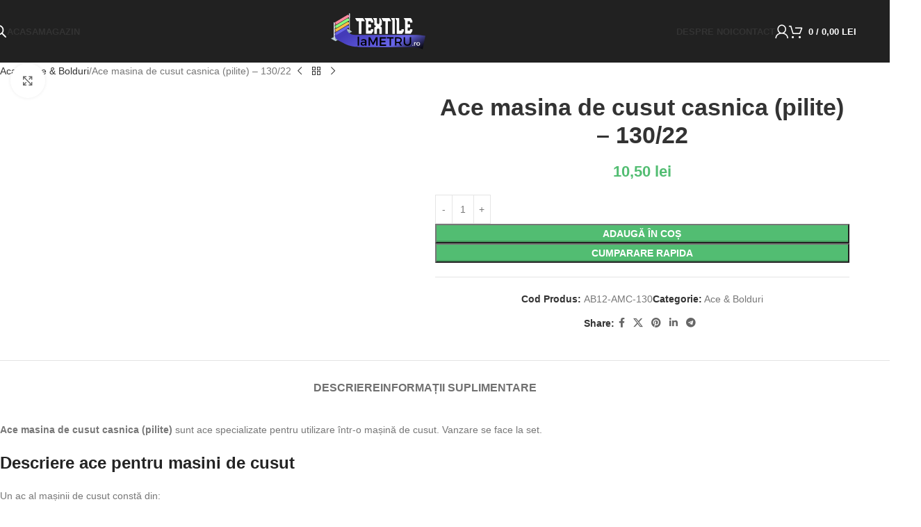

--- FILE ---
content_type: text/html; charset=UTF-8
request_url: https://textilelametru.ro/product/ace-masina-de-cusut-casnica-pilite-130-22/
body_size: 44656
content:
<!DOCTYPE html>
<html lang="ro-RO" prefix="og: https://ogp.me/ns#">
<head>
	<meta charset="UTF-8">
	<link rel="profile" href="https://gmpg.org/xfn/11">
	<link rel="pingback" href="https://textilelametru.ro/xmlrpc.php">

	
<!-- Optimizare pentru motoarele de căutare de Rank Math - https://rankmath.com/ -->
<title>Ace masina de cusut casnica (pilite) - 130/22 | TEXTILE la Metru - Materiale textile de calitate</title>
<meta name="description" content="Ace masina de cusut casnica (pilite) sunt ace specializate pentru utilizare într-o mașină de cusut. Vanzare se face la set."/>
<meta name="robots" content="follow, index, max-snippet:-1, max-video-preview:-1, max-image-preview:large"/>
<link rel="canonical" href="https://textilelametru.ro/product/ace-masina-de-cusut-casnica-pilite-130-22/" />
<meta property="og:locale" content="ro_RO" />
<meta property="og:type" content="product" />
<meta property="og:title" content="Ace masina de cusut casnica (pilite) - 130/22 | TEXTILE la Metru - Materiale textile de calitate" />
<meta property="og:description" content="Ace masina de cusut casnica (pilite) sunt ace specializate pentru utilizare într-o mașină de cusut. Vanzare se face la set." />
<meta property="og:url" content="https://textilelametru.ro/product/ace-masina-de-cusut-casnica-pilite-130-22/" />
<meta property="og:site_name" content="TEXTILE la Metru - Materiale textile de calitate" />
<meta property="og:updated_time" content="2025-08-19T11:28:07+02:00" />
<meta property="og:image" content="https://textilelametru.ro/wp-content/uploads/2020/01/12-ace-masina-de-cusut-casnica.jpg" />
<meta property="og:image:secure_url" content="https://textilelametru.ro/wp-content/uploads/2020/01/12-ace-masina-de-cusut-casnica.jpg" />
<meta property="og:image:width" content="800" />
<meta property="og:image:height" content="1000" />
<meta property="og:image:alt" content="Ace masina de cusut casnica (pilite)" />
<meta property="og:image:type" content="image/jpeg" />
<meta property="product:price:amount" content="10.5" />
<meta property="product:price:currency" content="RON" />
<meta property="product:availability" content="instock" />
<meta name="twitter:card" content="summary_large_image" />
<meta name="twitter:title" content="Ace masina de cusut casnica (pilite) - 130/22 | TEXTILE la Metru - Materiale textile de calitate" />
<meta name="twitter:description" content="Ace masina de cusut casnica (pilite) sunt ace specializate pentru utilizare într-o mașină de cusut. Vanzare se face la set." />
<meta name="twitter:image" content="https://textilelametru.ro/wp-content/uploads/2020/01/12-ace-masina-de-cusut-casnica.jpg" />
<meta name="twitter:label1" content="Preț" />
<meta name="twitter:data1" content="10,50&nbsp;lei" />
<meta name="twitter:label2" content="Disponibilitate" />
<meta name="twitter:data2" content="În stoc" />
<script type="application/ld+json" class="rank-math-schema">{"@context":"https://schema.org","@graph":[{"@type":"Organization","@id":"https://textilelametru.ro/#organization","name":"Textile La Metru","url":"https://textilelametru.ro","sameAs":["https://www.facebook.com/Del-Cucitoro-107478677416334/"],"logo":{"@type":"ImageObject","@id":"https://textilelametru.ro/#logo","url":"https://textilelametru.ro/wp-content/uploads/2021/01/untitled-52.png","contentUrl":"https://textilelametru.ro/wp-content/uploads/2021/01/untitled-52.png","caption":"Textile La Metru","inLanguage":"ro-RO","width":"750","height":"300"}},{"@type":"WebSite","@id":"https://textilelametru.ro/#website","url":"https://textilelametru.ro","name":"Textile La Metru","publisher":{"@id":"https://textilelametru.ro/#organization"},"inLanguage":"ro-RO"},{"@type":"ImageObject","@id":"https://textilelametru.ro/wp-content/uploads/2020/01/12-ace-masina-de-cusut-casnica.jpg","url":"https://textilelametru.ro/wp-content/uploads/2020/01/12-ace-masina-de-cusut-casnica.jpg","width":"800","height":"1000","caption":"Ace masina de cusut casnica (pilite)","inLanguage":"ro-RO"},{"@type":"ItemPage","@id":"https://textilelametru.ro/product/ace-masina-de-cusut-casnica-pilite-130-22/#webpage","url":"https://textilelametru.ro/product/ace-masina-de-cusut-casnica-pilite-130-22/","name":"Ace masina de cusut casnica (pilite) - 130/22 | TEXTILE la Metru - Materiale textile de calitate","datePublished":"2020-01-26T03:44:40+02:00","dateModified":"2025-08-19T11:28:07+02:00","isPartOf":{"@id":"https://textilelametru.ro/#website"},"primaryImageOfPage":{"@id":"https://textilelametru.ro/wp-content/uploads/2020/01/12-ace-masina-de-cusut-casnica.jpg"},"inLanguage":"ro-RO"},{"@type":"Product","name":"Ace masina de cusut casnica (pilite) - 130/22 | TEXTILE la Metru - Materiale textile de calitate","description":"Ace masina de cusut casnica (pilite) sunt ace specializate pentru utilizare \u00eentr-o ma\u0219in\u0103 de cusut. Vanzare se face la set.","sku":"AB12-AMC-130","category":"Ace &amp; Bolduri","mainEntityOfPage":{"@id":"https://textilelametru.ro/product/ace-masina-de-cusut-casnica-pilite-130-22/#webpage"},"weight":{"@type":"QuantitativeValue","unitCode":"KGM","value":"0.020"},"image":[{"@type":"ImageObject","url":"https://textilelametru.ro/wp-content/uploads/2020/01/12-ace-masina-de-cusut-casnica.jpg","height":"1000","width":"800"}],"offers":{"@type":"Offer","price":"10.50","priceCurrency":"RON","priceValidUntil":"2027-12-31","availability":"https://schema.org/InStock","itemCondition":"NewCondition","url":"https://textilelametru.ro/product/ace-masina-de-cusut-casnica-pilite-130-22/","seller":{"@type":"Organization","@id":"https://textilelametru.ro/","name":"Textile La Metru","url":"https://textilelametru.ro","logo":"https://textilelametru.ro/wp-content/uploads/2021/01/untitled-52.png"},"priceSpecification":{"price":"10.5","priceCurrency":"RON","valueAddedTaxIncluded":"true"}},"additionalProperty":[{"@type":"PropertyValue","name":"pa_ace-masina-cusut-casnica","value":"130/22"}],"@id":"https://textilelametru.ro/product/ace-masina-de-cusut-casnica-pilite-130-22/#richSnippet"}]}</script>
<!-- /Rank Math - modul SEO pentru WordPress -->

<link rel='dns-prefetch' href='//www.googletagmanager.com' />
<link rel="alternate" type="application/rss+xml" title="TEXTILE la Metru - Materiale textile de calitate &raquo; Flux" href="https://textilelametru.ro/feed/" />
<link rel="alternate" type="application/rss+xml" title="TEXTILE la Metru - Materiale textile de calitate &raquo; Flux comentarii" href="https://textilelametru.ro/comments/feed/" />
<link rel="alternate" title="oEmbed (JSON)" type="application/json+oembed" href="https://textilelametru.ro/wp-json/oembed/1.0/embed?url=https%3A%2F%2Ftextilelametru.ro%2Fproduct%2Face-masina-de-cusut-casnica-pilite-130-22%2F" />
<link rel="alternate" title="oEmbed (XML)" type="text/xml+oembed" href="https://textilelametru.ro/wp-json/oembed/1.0/embed?url=https%3A%2F%2Ftextilelametru.ro%2Fproduct%2Face-masina-de-cusut-casnica-pilite-130-22%2F&#038;format=xml" />
<style id='wp-img-auto-sizes-contain-inline-css' type='text/css'>
img:is([sizes=auto i],[sizes^="auto," i]){contain-intrinsic-size:3000px 1500px}
/*# sourceURL=wp-img-auto-sizes-contain-inline-css */
</style>
<link rel='stylesheet' id='qlwcdc-pro-css' href='https://textilelametru.ro/wp-content/plugins/woocommerce-direct-checkout-pro/assets/frontend/qlwcdc-pro.min.css?ver=3.0.4' type='text/css' media='all' />
<link rel='stylesheet' id='zoo-cw-css' href='https://textilelametru.ro/wp-content/plugins/clever-swatches/assets/css/clever-swatches-style.css?ver=6.9' type='text/css' media='all' />
<style id='woocommerce-inline-inline-css' type='text/css'>
.woocommerce form .form-row .required { visibility: visible; }
/*# sourceURL=woocommerce-inline-inline-css */
</style>
<link rel='stylesheet' id='dgwt-wcas-style-css' href='https://textilelametru.ro/wp-content/plugins/ajax-search-for-woocommerce/assets/css/style.min.css?ver=1.31.0' type='text/css' media='all' />
<link rel='stylesheet' id='elementor-icons-css' href='https://textilelametru.ro/wp-content/plugins/elementor/assets/lib/eicons/css/elementor-icons.min.css?ver=5.44.0' type='text/css' media='all' />
<link rel='stylesheet' id='elementor-frontend-css' href='https://textilelametru.ro/wp-content/plugins/elementor/assets/css/frontend.min.css?ver=3.32.4' type='text/css' media='all' />
<link rel='stylesheet' id='elementor-post-13553-css' href='https://textilelametru.ro/wp-content/uploads/elementor/css/post-13553.css?ver=1766443468' type='text/css' media='all' />
<link rel='stylesheet' id='wd-style-base-css' href='https://textilelametru.ro/wp-content/themes/woodmart/css/parts/base.min.css?ver=8.2.7' type='text/css' media='all' />
<link rel='stylesheet' id='wd-helpers-wpb-elem-css' href='https://textilelametru.ro/wp-content/themes/woodmart/css/parts/helpers-wpb-elem.min.css?ver=8.2.7' type='text/css' media='all' />
<link rel='stylesheet' id='wd-lazy-loading-css' href='https://textilelametru.ro/wp-content/themes/woodmart/css/parts/opt-lazy-load.min.css?ver=8.2.7' type='text/css' media='all' />
<link rel='stylesheet' id='wd-revolution-slider-css' href='https://textilelametru.ro/wp-content/themes/woodmart/css/parts/int-rev-slider.min.css?ver=8.2.7' type='text/css' media='all' />
<link rel='stylesheet' id='wd-elementor-base-css' href='https://textilelametru.ro/wp-content/themes/woodmart/css/parts/int-elem-base.min.css?ver=8.2.7' type='text/css' media='all' />
<link rel='stylesheet' id='wd-int-wordfence-css' href='https://textilelametru.ro/wp-content/themes/woodmart/css/parts/int-wordfence.min.css?ver=8.2.7' type='text/css' media='all' />
<link rel='stylesheet' id='wd-woocommerce-base-css' href='https://textilelametru.ro/wp-content/themes/woodmart/css/parts/woocommerce-base.min.css?ver=8.2.7' type='text/css' media='all' />
<link rel='stylesheet' id='wd-mod-star-rating-css' href='https://textilelametru.ro/wp-content/themes/woodmart/css/parts/mod-star-rating.min.css?ver=8.2.7' type='text/css' media='all' />
<link rel='stylesheet' id='wd-woocommerce-block-notices-css' href='https://textilelametru.ro/wp-content/themes/woodmart/css/parts/woo-mod-block-notices.min.css?ver=8.2.7' type='text/css' media='all' />
<link rel='stylesheet' id='wd-woo-mod-quantity-css' href='https://textilelametru.ro/wp-content/themes/woodmart/css/parts/woo-mod-quantity.min.css?ver=8.2.7' type='text/css' media='all' />
<link rel='stylesheet' id='wd-woo-opt-free-progress-bar-css' href='https://textilelametru.ro/wp-content/themes/woodmart/css/parts/woo-opt-free-progress-bar.min.css?ver=8.2.7' type='text/css' media='all' />
<link rel='stylesheet' id='wd-woo-mod-progress-bar-css' href='https://textilelametru.ro/wp-content/themes/woodmart/css/parts/woo-mod-progress-bar.min.css?ver=8.2.7' type='text/css' media='all' />
<link rel='stylesheet' id='wd-woo-single-prod-el-base-css' href='https://textilelametru.ro/wp-content/themes/woodmart/css/parts/woo-single-prod-el-base.min.css?ver=8.2.7' type='text/css' media='all' />
<link rel='stylesheet' id='wd-woo-mod-stock-status-css' href='https://textilelametru.ro/wp-content/themes/woodmart/css/parts/woo-mod-stock-status.min.css?ver=8.2.7' type='text/css' media='all' />
<link rel='stylesheet' id='wd-woo-mod-shop-attributes-css' href='https://textilelametru.ro/wp-content/themes/woodmart/css/parts/woo-mod-shop-attributes.min.css?ver=8.2.7' type='text/css' media='all' />
<link rel='stylesheet' id='child-style-css' href='https://textilelametru.ro/wp-content/themes/woodmart-child/style.css?ver=8.2.7' type='text/css' media='all' />
<link rel='stylesheet' id='wd-header-base-css' href='https://textilelametru.ro/wp-content/themes/woodmart/css/parts/header-base.min.css?ver=8.2.7' type='text/css' media='all' />
<link rel='stylesheet' id='wd-mod-tools-css' href='https://textilelametru.ro/wp-content/themes/woodmart/css/parts/mod-tools.min.css?ver=8.2.7' type='text/css' media='all' />
<link rel='stylesheet' id='wd-header-search-css' href='https://textilelametru.ro/wp-content/themes/woodmart/css/parts/header-el-search.min.css?ver=8.2.7' type='text/css' media='all' />
<link rel='stylesheet' id='wd-mod-nav-menu-label-css' href='https://textilelametru.ro/wp-content/themes/woodmart/css/parts/mod-nav-menu-label.min.css?ver=8.2.7' type='text/css' media='all' />
<link rel='stylesheet' id='wd-header-elements-base-css' href='https://textilelametru.ro/wp-content/themes/woodmart/css/parts/header-el-base.min.css?ver=8.2.7' type='text/css' media='all' />
<link rel='stylesheet' id='wd-woo-mod-login-form-css' href='https://textilelametru.ro/wp-content/themes/woodmart/css/parts/woo-mod-login-form.min.css?ver=8.2.7' type='text/css' media='all' />
<link rel='stylesheet' id='wd-header-my-account-css' href='https://textilelametru.ro/wp-content/themes/woodmart/css/parts/header-el-my-account.min.css?ver=8.2.7' type='text/css' media='all' />
<link rel='stylesheet' id='wd-header-cart-side-css' href='https://textilelametru.ro/wp-content/themes/woodmart/css/parts/header-el-cart-side.min.css?ver=8.2.7' type='text/css' media='all' />
<link rel='stylesheet' id='wd-header-cart-css' href='https://textilelametru.ro/wp-content/themes/woodmart/css/parts/header-el-cart.min.css?ver=8.2.7' type='text/css' media='all' />
<link rel='stylesheet' id='wd-widget-shopping-cart-css' href='https://textilelametru.ro/wp-content/themes/woodmart/css/parts/woo-widget-shopping-cart.min.css?ver=8.2.7' type='text/css' media='all' />
<link rel='stylesheet' id='wd-widget-product-list-css' href='https://textilelametru.ro/wp-content/themes/woodmart/css/parts/woo-widget-product-list.min.css?ver=8.2.7' type='text/css' media='all' />
<link rel='stylesheet' id='wd-header-mobile-nav-dropdown-css' href='https://textilelametru.ro/wp-content/themes/woodmart/css/parts/header-el-mobile-nav-dropdown.min.css?ver=8.2.7' type='text/css' media='all' />
<link rel='stylesheet' id='wd-page-title-css' href='https://textilelametru.ro/wp-content/themes/woodmart/css/parts/page-title.min.css?ver=8.2.7' type='text/css' media='all' />
<link rel='stylesheet' id='wd-woo-single-prod-design-centered-css' href='https://textilelametru.ro/wp-content/themes/woodmart/css/parts/woo-single-prod-design-centered.min.css?ver=8.2.7' type='text/css' media='all' />
<link rel='stylesheet' id='wd-woo-single-prod-predefined-css' href='https://textilelametru.ro/wp-content/themes/woodmart/css/parts/woo-single-prod-predefined.min.css?ver=8.2.7' type='text/css' media='all' />
<link rel='stylesheet' id='wd-woo-single-prod-and-quick-view-predefined-css' href='https://textilelametru.ro/wp-content/themes/woodmart/css/parts/woo-single-prod-and-quick-view-predefined.min.css?ver=8.2.7' type='text/css' media='all' />
<link rel='stylesheet' id='wd-woo-single-prod-el-tabs-predefined-css' href='https://textilelametru.ro/wp-content/themes/woodmart/css/parts/woo-single-prod-el-tabs-predefined.min.css?ver=8.2.7' type='text/css' media='all' />
<link rel='stylesheet' id='wd-woo-single-prod-el-navigation-css' href='https://textilelametru.ro/wp-content/themes/woodmart/css/parts/woo-single-prod-el-navigation.min.css?ver=8.2.7' type='text/css' media='all' />
<link rel='stylesheet' id='wd-woo-single-prod-el-gallery-css' href='https://textilelametru.ro/wp-content/themes/woodmart/css/parts/woo-single-prod-el-gallery.min.css?ver=8.2.7' type='text/css' media='all' />
<link rel='stylesheet' id='wd-swiper-css' href='https://textilelametru.ro/wp-content/themes/woodmart/css/parts/lib-swiper.min.css?ver=8.2.7' type='text/css' media='all' />
<link rel='stylesheet' id='wd-swiper-arrows-css' href='https://textilelametru.ro/wp-content/themes/woodmart/css/parts/lib-swiper-arrows.min.css?ver=8.2.7' type='text/css' media='all' />
<link rel='stylesheet' id='wd-photoswipe-css' href='https://textilelametru.ro/wp-content/themes/woodmart/css/parts/lib-photoswipe.min.css?ver=8.2.7' type='text/css' media='all' />
<link rel='stylesheet' id='wd-swiper-pagin-css' href='https://textilelametru.ro/wp-content/themes/woodmart/css/parts/lib-swiper-pagin.min.css?ver=8.2.7' type='text/css' media='all' />
<link rel='stylesheet' id='wd-social-icons-css' href='https://textilelametru.ro/wp-content/themes/woodmart/css/parts/el-social-icons.min.css?ver=8.2.7' type='text/css' media='all' />
<link rel='stylesheet' id='wd-tabs-css' href='https://textilelametru.ro/wp-content/themes/woodmart/css/parts/el-tabs.min.css?ver=8.2.7' type='text/css' media='all' />
<link rel='stylesheet' id='wd-woo-single-prod-el-tabs-opt-layout-tabs-css' href='https://textilelametru.ro/wp-content/themes/woodmart/css/parts/woo-single-prod-el-tabs-opt-layout-tabs.min.css?ver=8.2.7' type='text/css' media='all' />
<link rel='stylesheet' id='wd-accordion-css' href='https://textilelametru.ro/wp-content/themes/woodmart/css/parts/el-accordion.min.css?ver=8.2.7' type='text/css' media='all' />
<link rel='stylesheet' id='wd-accordion-elem-wpb-css' href='https://textilelametru.ro/wp-content/themes/woodmart/css/parts/el-accordion-wpb-elem.min.css?ver=8.2.7' type='text/css' media='all' />
<link rel='stylesheet' id='wd-product-loop-css' href='https://textilelametru.ro/wp-content/themes/woodmart/css/parts/woo-product-loop.min.css?ver=8.2.7' type='text/css' media='all' />
<link rel='stylesheet' id='wd-product-loop-fw-button-css' href='https://textilelametru.ro/wp-content/themes/woodmart/css/parts/woo-prod-loop-fw-button.min.css?ver=8.2.7' type='text/css' media='all' />
<link rel='stylesheet' id='wd-woo-mod-add-btn-replace-css' href='https://textilelametru.ro/wp-content/themes/woodmart/css/parts/woo-mod-add-btn-replace.min.css?ver=8.2.7' type='text/css' media='all' />
<link rel='stylesheet' id='wd-mod-more-description-css' href='https://textilelametru.ro/wp-content/themes/woodmart/css/parts/mod-more-description.min.css?ver=8.2.7' type='text/css' media='all' />
<link rel='stylesheet' id='wd-woo-opt-stretch-cont-css' href='https://textilelametru.ro/wp-content/themes/woodmart/css/parts/woo-opt-stretch-cont.min.css?ver=8.2.7' type='text/css' media='all' />
<link rel='stylesheet' id='wd-bordered-product-css' href='https://textilelametru.ro/wp-content/themes/woodmart/css/parts/woo-opt-bordered-product.min.css?ver=8.2.7' type='text/css' media='all' />
<link rel='stylesheet' id='wd-woo-mod-product-labels-css' href='https://textilelametru.ro/wp-content/themes/woodmart/css/parts/woo-mod-product-labels.min.css?ver=8.2.7' type='text/css' media='all' />
<link rel='stylesheet' id='wd-woo-mod-product-labels-round-css' href='https://textilelametru.ro/wp-content/themes/woodmart/css/parts/woo-mod-product-labels-round.min.css?ver=8.2.7' type='text/css' media='all' />
<link rel='stylesheet' id='wd-widget-collapse-css' href='https://textilelametru.ro/wp-content/themes/woodmart/css/parts/opt-widget-collapse.min.css?ver=8.2.7' type='text/css' media='all' />
<link rel='stylesheet' id='wd-footer-base-css' href='https://textilelametru.ro/wp-content/themes/woodmart/css/parts/footer-base.min.css?ver=8.2.7' type='text/css' media='all' />
<link rel='stylesheet' id='wd-text-block-css' href='https://textilelametru.ro/wp-content/themes/woodmart/css/parts/el-text-block.min.css?ver=8.2.7' type='text/css' media='all' />
<link rel='stylesheet' id='wd-list-css' href='https://textilelametru.ro/wp-content/themes/woodmart/css/parts/el-list.min.css?ver=8.2.7' type='text/css' media='all' />
<link rel='stylesheet' id='wd-el-list-css' href='https://textilelametru.ro/wp-content/themes/woodmart/css/parts/el-list-wpb-elem.min.css?ver=8.2.7' type='text/css' media='all' />
<link rel='stylesheet' id='wd-widget-nav-css' href='https://textilelametru.ro/wp-content/themes/woodmart/css/parts/widget-nav.min.css?ver=8.2.7' type='text/css' media='all' />
<link rel='stylesheet' id='wd-scroll-top-css' href='https://textilelametru.ro/wp-content/themes/woodmart/css/parts/opt-scrolltotop.min.css?ver=8.2.7' type='text/css' media='all' />
<link rel='stylesheet' id='wd-header-search-fullscreen-css' href='https://textilelametru.ro/wp-content/themes/woodmart/css/parts/header-el-search-fullscreen-general.min.css?ver=8.2.7' type='text/css' media='all' />
<link rel='stylesheet' id='wd-header-search-fullscreen-1-css' href='https://textilelametru.ro/wp-content/themes/woodmart/css/parts/header-el-search-fullscreen-1.min.css?ver=8.2.7' type='text/css' media='all' />
<link rel='stylesheet' id='wd-wd-search-form-css' href='https://textilelametru.ro/wp-content/themes/woodmart/css/parts/wd-search-form.min.css?ver=8.2.7' type='text/css' media='all' />
<link rel='stylesheet' id='wd-wd-search-results-css' href='https://textilelametru.ro/wp-content/themes/woodmart/css/parts/wd-search-results.min.css?ver=8.2.7' type='text/css' media='all' />
<link rel='stylesheet' id='wd-wd-search-dropdown-css' href='https://textilelametru.ro/wp-content/themes/woodmart/css/parts/wd-search-dropdown.min.css?ver=8.2.7' type='text/css' media='all' />
<link rel='stylesheet' id='wd-header-my-account-sidebar-css' href='https://textilelametru.ro/wp-content/themes/woodmart/css/parts/header-el-my-account-sidebar.min.css?ver=8.2.7' type='text/css' media='all' />
<link rel='stylesheet' id='wd-bottom-toolbar-css' href='https://textilelametru.ro/wp-content/themes/woodmart/css/parts/opt-bottom-toolbar.min.css?ver=8.2.7' type='text/css' media='all' />
<link rel='stylesheet' id='elementor-gf-local-roboto-css' href='https://textilelametru.ro/wp-content/uploads/elementor/google-fonts/css/roboto.css?ver=1742838952' type='text/css' media='all' />
<link rel='stylesheet' id='elementor-gf-local-robotoslab-css' href='https://textilelametru.ro/wp-content/uploads/elementor/google-fonts/css/robotoslab.css?ver=1742838960' type='text/css' media='all' />
<script type="text/template" id="tmpl-variation-template">
	<div class="woocommerce-variation-description">{{{ data.variation.variation_description }}}</div>
	<div class="woocommerce-variation-price">{{{ data.variation.price_html }}}</div>
	<div class="woocommerce-variation-availability">{{{ data.variation.availability_html }}}</div>
</script>
<script type="text/template" id="tmpl-unavailable-variation-template">
	<p role="alert">Ne pare rău, acest produs nu este disponibil. Te rugăm să alegi o altă combinație.</p>
</script>
<script type="text/javascript" src="https://textilelametru.ro/wp-includes/js/jquery/jquery.min.js?ver=3.7.1" id="jquery-core-js"></script>
<script type="text/javascript" src="https://textilelametru.ro/wp-includes/js/underscore.min.js?ver=1.13.7" id="underscore-js"></script>
<script type="text/javascript" id="wp-util-js-extra">
/* <![CDATA[ */
var _wpUtilSettings = {"ajax":{"url":"/wp-admin/admin-ajax.php"}};
//# sourceURL=wp-util-js-extra
/* ]]> */
</script>
<script type="text/javascript" src="https://textilelametru.ro/wp-includes/js/wp-util.min.js?ver=6.9" id="wp-util-js"></script>
<script type="text/javascript" src="https://textilelametru.ro/wp-content/plugins/woocommerce/assets/js/jquery-blockui/jquery.blockUI.min.js?ver=2.7.0-wc.10.2.3" id="jquery-blockui-js" data-wp-strategy="defer"></script>
<script type="text/javascript" id="wc-add-to-cart-variation-js-extra">
/* <![CDATA[ */
var wc_add_to_cart_variation_params = {"wc_ajax_url":"/?wc-ajax=%%endpoint%%","i18n_no_matching_variations_text":"Ne pare r\u0103u, dar nu avem produse care sa corespund\u0103 criteriilor dvs. V\u0103 rug\u0103m \u00eencerca\u021bi o alt\u0103 combina\u021bie.","i18n_make_a_selection_text":"Te rog selecteaz\u0103 c\u00e2teva op\u021biuni pentru produs \u00eenainte de a-l ad\u0103uga \u00een co\u0219ul t\u0103u.","i18n_unavailable_text":"Ne pare r\u0103u, acest produs nu este disponibil. Te rug\u0103m s\u0103 alegi o alt\u0103 combina\u021bie.","i18n_reset_alert_text":"Selec\u021bia ta a fost resetat\u0103. Te rog s\u0103 selectezi c\u00e2teva op\u021biuni pentru produse \u00eenainte de a ad\u0103uga acest produs \u00een co\u0219."};
//# sourceURL=wc-add-to-cart-variation-js-extra
/* ]]> */
</script>
<script type="text/javascript" src="https://textilelametru.ro/wp-content/plugins/woocommerce/assets/js/frontend/add-to-cart-variation.min.js?ver=10.2.3" id="wc-add-to-cart-variation-js" data-wp-strategy="defer"></script>
<script type="text/javascript" id="qlwcdc-pro-js-extra">
/* <![CDATA[ */
var qlwcdc = {"nonce":"d71943110a","delay":"200","timeout":null};
var qlwcdc = {"nonce":"d71943110a","delay":"200","timeout":null};
//# sourceURL=qlwcdc-pro-js-extra
/* ]]> */
</script>
<script type="text/javascript" src="https://textilelametru.ro/wp-content/plugins/woocommerce-direct-checkout-pro/assets/frontend/qlwcdc-pro.min.js?ver=3.0.4" id="qlwcdc-pro-js"></script>
<script type="text/javascript" id="smartbill-woocommerce-js-extra">
/* <![CDATA[ */
var smartbill_billing = {"billing":"","loc_checks":""};
//# sourceURL=smartbill-woocommerce-js-extra
/* ]]> */
</script>
<script type="text/javascript" src="https://textilelametru.ro/wp-content/plugins/smartbill-facturare-si-gestiune/public/js/smartbill-woocommerce-public.js?ver=1.0.0" id="smartbill-woocommerce-js"></script>
<script type="text/javascript" id="wc-add-to-cart-js-extra">
/* <![CDATA[ */
var wc_add_to_cart_params = {"ajax_url":"/wp-admin/admin-ajax.php","wc_ajax_url":"/?wc-ajax=%%endpoint%%","i18n_view_cart":"Vezi co\u0219ul","cart_url":"https://textilelametru.ro/cos/","is_cart":"","cart_redirect_after_add":"no"};
//# sourceURL=wc-add-to-cart-js-extra
/* ]]> */
</script>
<script type="text/javascript" src="https://textilelametru.ro/wp-content/plugins/woocommerce/assets/js/frontend/add-to-cart.min.js?ver=10.2.3" id="wc-add-to-cart-js" defer="defer" data-wp-strategy="defer"></script>
<script type="text/javascript" src="https://textilelametru.ro/wp-content/plugins/woocommerce/assets/js/zoom/jquery.zoom.min.js?ver=1.7.21-wc.10.2.3" id="zoom-js" defer="defer" data-wp-strategy="defer"></script>
<script type="text/javascript" id="wc-single-product-js-extra">
/* <![CDATA[ */
var wc_single_product_params = {"i18n_required_rating_text":"V\u0103 rug\u0103m selecta\u021bi o not\u0103","i18n_rating_options":["Una din 5 stele","2 din 5 stele","3 din 5 stele","4 din 5 stele","5 din 5 stele"],"i18n_product_gallery_trigger_text":"Vezi galeria cu imagini pe ecran \u00eentreg","review_rating_required":"yes","flexslider":{"rtl":false,"animation":"slide","smoothHeight":true,"directionNav":false,"controlNav":"thumbnails","slideshow":false,"animationSpeed":500,"animationLoop":false,"allowOneSlide":false},"zoom_enabled":"","zoom_options":[],"photoswipe_enabled":"","photoswipe_options":{"shareEl":false,"closeOnScroll":false,"history":false,"hideAnimationDuration":0,"showAnimationDuration":0},"flexslider_enabled":""};
//# sourceURL=wc-single-product-js-extra
/* ]]> */
</script>
<script type="text/javascript" src="https://textilelametru.ro/wp-content/plugins/woocommerce/assets/js/frontend/single-product.min.js?ver=10.2.3" id="wc-single-product-js" defer="defer" data-wp-strategy="defer"></script>
<script type="text/javascript" src="https://textilelametru.ro/wp-content/plugins/woocommerce/assets/js/js-cookie/js.cookie.min.js?ver=2.1.4-wc.10.2.3" id="js-cookie-js" data-wp-strategy="defer"></script>

<!-- Google tag (gtag.js) snippet added by Site Kit -->
<!-- Google Analytics snippet added by Site Kit -->
<script type="text/javascript" id="google_gtagjs-js" async data-type="lazy" data-src="https://www.googletagmanager.com/gtag/js?id=GT-5N5FBSR9"></script>
<script type="text/javascript" id="google_gtagjs-js-after" data-type="lazy" data-src="[data-uri]"></script>
<script type="text/javascript" src="https://textilelametru.ro/wp-content/themes/woodmart/js/libs/device.min.js?ver=8.2.7" id="wd-device-library-js"></script>
<script type="text/javascript" src="https://textilelametru.ro/wp-content/themes/woodmart/js/scripts/global/scrollBar.min.js?ver=8.2.7" id="wd-scrollbar-js"></script>
<link rel="https://api.w.org/" href="https://textilelametru.ro/wp-json/" /><link rel="alternate" title="JSON" type="application/json" href="https://textilelametru.ro/wp-json/wp/v2/product/10126" /><link rel="EditURI" type="application/rsd+xml" title="RSD" href="https://textilelametru.ro/xmlrpc.php?rsd" />
<meta name="generator" content="WordPress 6.9" />
<link rel='shortlink' href='https://textilelametru.ro/?p=10126' />
<meta name="generator" content="Site Kit by Google 1.163.0" />		<style>
			.dgwt-wcas-ico-magnifier,.dgwt-wcas-ico-magnifier-handler{max-width:20px}.dgwt-wcas-search-wrapp{max-width:600px}		</style>
							<meta name="viewport" content="width=device-width, initial-scale=1.0, maximum-scale=1.0, user-scalable=no">
										<noscript><style>.woocommerce-product-gallery{ opacity: 1 !important; }</style></noscript>
	<meta name="generator" content="Elementor 3.32.4; features: additional_custom_breakpoints; settings: css_print_method-external, google_font-enabled, font_display-swap">
<style type="text/css">.recentcomments a{display:inline !important;padding:0 !important;margin:0 !important;}</style>			<script  type="text/javascript" data-type="lazy" data-src="[data-uri]"></script>
			<!-- WooCommerce Facebook Integration Begin -->
			<script  type="text/javascript" data-type="lazy" data-src="[data-uri]"></script>
			<!-- WooCommerce Facebook Integration End -->
						<style>
				.e-con.e-parent:nth-of-type(n+4):not(.e-lazyloaded):not(.e-no-lazyload),
				.e-con.e-parent:nth-of-type(n+4):not(.e-lazyloaded):not(.e-no-lazyload) * {
					background-image: none !important;
				}
				@media screen and (max-height: 1024px) {
					.e-con.e-parent:nth-of-type(n+3):not(.e-lazyloaded):not(.e-no-lazyload),
					.e-con.e-parent:nth-of-type(n+3):not(.e-lazyloaded):not(.e-no-lazyload) * {
						background-image: none !important;
					}
				}
				@media screen and (max-height: 640px) {
					.e-con.e-parent:nth-of-type(n+2):not(.e-lazyloaded):not(.e-no-lazyload),
					.e-con.e-parent:nth-of-type(n+2):not(.e-lazyloaded):not(.e-no-lazyload) * {
						background-image: none !important;
					}
				}
			</style>
			<meta name="generator" content="Powered by Slider Revolution 6.7.38 - responsive, Mobile-Friendly Slider Plugin for WordPress with comfortable drag and drop interface." />
<link rel="icon" href="https://textilelametru.ro/wp-content/uploads/2022/07/cropped-textilelametru-logo-32x32.jpg" sizes="32x32" />
<link rel="icon" href="https://textilelametru.ro/wp-content/uploads/2022/07/cropped-textilelametru-logo-192x192.jpg" sizes="192x192" />
<link rel="apple-touch-icon" href="https://textilelametru.ro/wp-content/uploads/2022/07/cropped-textilelametru-logo-180x180.jpg" />
<meta name="msapplication-TileImage" content="https://textilelametru.ro/wp-content/uploads/2022/07/cropped-textilelametru-logo-270x270.jpg" />
<script>function setREVStartSize(e){
			//window.requestAnimationFrame(function() {
				window.RSIW = window.RSIW===undefined ? window.innerWidth : window.RSIW;
				window.RSIH = window.RSIH===undefined ? window.innerHeight : window.RSIH;
				try {
					var pw = document.getElementById(e.c).parentNode.offsetWidth,
						newh;
					pw = pw===0 || isNaN(pw) || (e.l=="fullwidth" || e.layout=="fullwidth") ? window.RSIW : pw;
					e.tabw = e.tabw===undefined ? 0 : parseInt(e.tabw);
					e.thumbw = e.thumbw===undefined ? 0 : parseInt(e.thumbw);
					e.tabh = e.tabh===undefined ? 0 : parseInt(e.tabh);
					e.thumbh = e.thumbh===undefined ? 0 : parseInt(e.thumbh);
					e.tabhide = e.tabhide===undefined ? 0 : parseInt(e.tabhide);
					e.thumbhide = e.thumbhide===undefined ? 0 : parseInt(e.thumbhide);
					e.mh = e.mh===undefined || e.mh=="" || e.mh==="auto" ? 0 : parseInt(e.mh,0);
					if(e.layout==="fullscreen" || e.l==="fullscreen")
						newh = Math.max(e.mh,window.RSIH);
					else{
						e.gw = Array.isArray(e.gw) ? e.gw : [e.gw];
						for (var i in e.rl) if (e.gw[i]===undefined || e.gw[i]===0) e.gw[i] = e.gw[i-1];
						e.gh = e.el===undefined || e.el==="" || (Array.isArray(e.el) && e.el.length==0)? e.gh : e.el;
						e.gh = Array.isArray(e.gh) ? e.gh : [e.gh];
						for (var i in e.rl) if (e.gh[i]===undefined || e.gh[i]===0) e.gh[i] = e.gh[i-1];
											
						var nl = new Array(e.rl.length),
							ix = 0,
							sl;
						e.tabw = e.tabhide>=pw ? 0 : e.tabw;
						e.thumbw = e.thumbhide>=pw ? 0 : e.thumbw;
						e.tabh = e.tabhide>=pw ? 0 : e.tabh;
						e.thumbh = e.thumbhide>=pw ? 0 : e.thumbh;
						for (var i in e.rl) nl[i] = e.rl[i]<window.RSIW ? 0 : e.rl[i];
						sl = nl[0];
						for (var i in nl) if (sl>nl[i] && nl[i]>0) { sl = nl[i]; ix=i;}
						var m = pw>(e.gw[ix]+e.tabw+e.thumbw) ? 1 : (pw-(e.tabw+e.thumbw)) / (e.gw[ix]);
						newh =  (e.gh[ix] * m) + (e.tabh + e.thumbh);
					}
					var el = document.getElementById(e.c);
					if (el!==null && el) el.style.height = newh+"px";
					el = document.getElementById(e.c+"_wrapper");
					if (el!==null && el) {
						el.style.height = newh+"px";
						el.style.display = "block";
					}
				} catch(e){
					console.log("Failure at Presize of Slider:" + e)
				}
			//});
		  };</script>
<style>
		
		</style>			<style id="wd-style-header_415281-css" data-type="wd-style-header_415281">
				:root{
	--wd-top-bar-h: .00001px;
	--wd-top-bar-sm-h: .00001px;
	--wd-top-bar-sticky-h: .00001px;
	--wd-top-bar-brd-w: .00001px;

	--wd-header-general-h: 90px;
	--wd-header-general-sm-h: 60px;
	--wd-header-general-sticky-h: 60px;
	--wd-header-general-brd-w: .00001px;

	--wd-header-bottom-h: .00001px;
	--wd-header-bottom-sm-h: .00001px;
	--wd-header-bottom-sticky-h: .00001px;
	--wd-header-bottom-brd-w: .00001px;

	--wd-header-clone-h: .00001px;

	--wd-header-brd-w: calc(var(--wd-top-bar-brd-w) + var(--wd-header-general-brd-w) + var(--wd-header-bottom-brd-w));
	--wd-header-h: calc(var(--wd-top-bar-h) + var(--wd-header-general-h) + var(--wd-header-bottom-h) + var(--wd-header-brd-w));
	--wd-header-sticky-h: calc(var(--wd-top-bar-sticky-h) + var(--wd-header-general-sticky-h) + var(--wd-header-bottom-sticky-h) + var(--wd-header-clone-h) + var(--wd-header-brd-w));
	--wd-header-sm-h: calc(var(--wd-top-bar-sm-h) + var(--wd-header-general-sm-h) + var(--wd-header-bottom-sm-h) + var(--wd-header-brd-w));
}


.whb-sticked .whb-general-header .wd-dropdown:not(.sub-sub-menu) {
	margin-top: 10px;
}

.whb-sticked .whb-general-header .wd-dropdown:not(.sub-sub-menu):after {
	height: 20px;
}






		
.whb-kh16qgk1pr5cufhmthqy form.searchform {
	--wd-form-height: 46px;
}.whb-general-header-inner { border-bottom-width: 0px;border-bottom-style: solid; }
.whb-header-bottom {
	border-bottom-width: 0px;border-bottom-style: solid;
}
			</style>
						<style id="wd-style-theme_settings_default-css" data-type="wd-style-theme_settings_default">
				@font-face {
	font-weight: normal;
	font-style: normal;
	font-family: "woodmart-font";
	src: url("//textilelametru.ro/wp-content/themes/woodmart/fonts/woodmart-font-1-400.woff2?v=8.2.7") format("woff2");
	font-display:swap;
}

:root {
	--wd-text-font: Arial, Helvetica, sans-serif;
	--wd-text-font-weight: 400;
	--wd-text-color: #777777;
	--wd-text-font-size: 14px;
	--wd-title-font: Arial, Helvetica, sans-serif;
	--wd-title-font-weight: 600;
	--wd-title-color: #242424;
	--wd-entities-title-font: Arial, Helvetica, sans-serif;
	--wd-entities-title-font-weight: 600;
	--wd-entities-title-color: #333333;
	--wd-entities-title-color-hover: rgb(51 51 51 / 65%);
	--wd-alternative-font: Arial, Helvetica, sans-serif;
	--wd-widget-title-font: Arial, Helvetica, sans-serif;
	--wd-widget-title-font-weight: 700;
	--wd-widget-title-transform: uppercase;
	--wd-widget-title-color: #333;
	--wd-widget-title-font-size: 16px;
	--wd-header-el-font: Arial, Helvetica, sans-serif;
	--wd-header-el-font-weight: 700;
	--wd-header-el-transform: uppercase;
	--wd-header-el-font-size: 13px;
	--wd-primary-color: rgb(82,189,114);
	--wd-alternative-color: #fbbc34;
	--wd-link-color: #333333;
	--wd-link-color-hover: #242424;
	--btn-default-bgcolor: #f7f7f7;
	--btn-default-bgcolor-hover: #efefef;
	--btn-accented-bgcolor: rgb(82,189,114);
	--btn-accented-bgcolor-hover: rgb(69,169,99);
	--wd-form-brd-width: 1px;
	--notices-success-bg: #459647;
	--notices-success-color: #fff;
	--notices-warning-bg: #E0B252;
	--notices-warning-color: #fff;
}
.wd-popup.wd-age-verify {
	--wd-popup-width: 500px;
}
.wd-popup.wd-promo-popup {
	background-color: #111111;
	background-image: url(https://textilelametru.ro/wp-content/uploads/2021/08/promo-popup.jpg);
	background-repeat: no-repeat;
	background-size: cover;
	background-position: center center;
	--wd-popup-width: 800px;
}
:is(.woodmart-woocommerce-layered-nav, .wd-product-category-filter) .wd-scroll-content {
	max-height: 223px;
}
.wd-page-title {
	background-color: #0a0a0a;
	background-image: url(https://textilelametru.ro/wp-content/uploads/2021/10/fashion-colored-page-title-shop.jpg);
	background-size: cover;
	background-position: center center;
}
.wd-footer {
	background-color: #ffffff;
	background-image: none;
}
.wd-popup.popup-quick-view {
	--wd-popup-width: 920px;
}
:root{
--wd-container-w: 1222px;
--wd-form-brd-radius: 0px;
--btn-default-color: #333;
--btn-default-color-hover: #333;
--btn-accented-color: #fff;
--btn-accented-color-hover: #fff;
--btn-default-brd-radius: 0px;
--btn-default-box-shadow: none;
--btn-default-box-shadow-hover: none;
--btn-default-box-shadow-active: none;
--btn-default-bottom: 0px;
--btn-accented-bottom-active: -1px;
--btn-accented-brd-radius: 0px;
--btn-accented-box-shadow: inset 0 -2px 0 rgba(0, 0, 0, .15);
--btn-accented-box-shadow-hover: inset 0 -2px 0 rgba(0, 0, 0, .15);
--wd-brd-radius: 0px;
}

@media (min-width: 1222px) {
section.elementor-section.wd-section-stretch > .elementor-container {
margin-left: auto;
margin-right: auto;
}
}


			</style>
			<style id='global-styles-inline-css' type='text/css'>
:root{--wp--preset--aspect-ratio--square: 1;--wp--preset--aspect-ratio--4-3: 4/3;--wp--preset--aspect-ratio--3-4: 3/4;--wp--preset--aspect-ratio--3-2: 3/2;--wp--preset--aspect-ratio--2-3: 2/3;--wp--preset--aspect-ratio--16-9: 16/9;--wp--preset--aspect-ratio--9-16: 9/16;--wp--preset--color--black: #000000;--wp--preset--color--cyan-bluish-gray: #abb8c3;--wp--preset--color--white: #ffffff;--wp--preset--color--pale-pink: #f78da7;--wp--preset--color--vivid-red: #cf2e2e;--wp--preset--color--luminous-vivid-orange: #ff6900;--wp--preset--color--luminous-vivid-amber: #fcb900;--wp--preset--color--light-green-cyan: #7bdcb5;--wp--preset--color--vivid-green-cyan: #00d084;--wp--preset--color--pale-cyan-blue: #8ed1fc;--wp--preset--color--vivid-cyan-blue: #0693e3;--wp--preset--color--vivid-purple: #9b51e0;--wp--preset--gradient--vivid-cyan-blue-to-vivid-purple: linear-gradient(135deg,rgb(6,147,227) 0%,rgb(155,81,224) 100%);--wp--preset--gradient--light-green-cyan-to-vivid-green-cyan: linear-gradient(135deg,rgb(122,220,180) 0%,rgb(0,208,130) 100%);--wp--preset--gradient--luminous-vivid-amber-to-luminous-vivid-orange: linear-gradient(135deg,rgb(252,185,0) 0%,rgb(255,105,0) 100%);--wp--preset--gradient--luminous-vivid-orange-to-vivid-red: linear-gradient(135deg,rgb(255,105,0) 0%,rgb(207,46,46) 100%);--wp--preset--gradient--very-light-gray-to-cyan-bluish-gray: linear-gradient(135deg,rgb(238,238,238) 0%,rgb(169,184,195) 100%);--wp--preset--gradient--cool-to-warm-spectrum: linear-gradient(135deg,rgb(74,234,220) 0%,rgb(151,120,209) 20%,rgb(207,42,186) 40%,rgb(238,44,130) 60%,rgb(251,105,98) 80%,rgb(254,248,76) 100%);--wp--preset--gradient--blush-light-purple: linear-gradient(135deg,rgb(255,206,236) 0%,rgb(152,150,240) 100%);--wp--preset--gradient--blush-bordeaux: linear-gradient(135deg,rgb(254,205,165) 0%,rgb(254,45,45) 50%,rgb(107,0,62) 100%);--wp--preset--gradient--luminous-dusk: linear-gradient(135deg,rgb(255,203,112) 0%,rgb(199,81,192) 50%,rgb(65,88,208) 100%);--wp--preset--gradient--pale-ocean: linear-gradient(135deg,rgb(255,245,203) 0%,rgb(182,227,212) 50%,rgb(51,167,181) 100%);--wp--preset--gradient--electric-grass: linear-gradient(135deg,rgb(202,248,128) 0%,rgb(113,206,126) 100%);--wp--preset--gradient--midnight: linear-gradient(135deg,rgb(2,3,129) 0%,rgb(40,116,252) 100%);--wp--preset--font-size--small: 13px;--wp--preset--font-size--medium: 20px;--wp--preset--font-size--large: 36px;--wp--preset--font-size--x-large: 42px;--wp--preset--spacing--20: 0.44rem;--wp--preset--spacing--30: 0.67rem;--wp--preset--spacing--40: 1rem;--wp--preset--spacing--50: 1.5rem;--wp--preset--spacing--60: 2.25rem;--wp--preset--spacing--70: 3.38rem;--wp--preset--spacing--80: 5.06rem;--wp--preset--shadow--natural: 6px 6px 9px rgba(0, 0, 0, 0.2);--wp--preset--shadow--deep: 12px 12px 50px rgba(0, 0, 0, 0.4);--wp--preset--shadow--sharp: 6px 6px 0px rgba(0, 0, 0, 0.2);--wp--preset--shadow--outlined: 6px 6px 0px -3px rgb(255, 255, 255), 6px 6px rgb(0, 0, 0);--wp--preset--shadow--crisp: 6px 6px 0px rgb(0, 0, 0);}:where(body) { margin: 0; }.wp-site-blocks > .alignleft { float: left; margin-right: 2em; }.wp-site-blocks > .alignright { float: right; margin-left: 2em; }.wp-site-blocks > .aligncenter { justify-content: center; margin-left: auto; margin-right: auto; }:where(.is-layout-flex){gap: 0.5em;}:where(.is-layout-grid){gap: 0.5em;}.is-layout-flow > .alignleft{float: left;margin-inline-start: 0;margin-inline-end: 2em;}.is-layout-flow > .alignright{float: right;margin-inline-start: 2em;margin-inline-end: 0;}.is-layout-flow > .aligncenter{margin-left: auto !important;margin-right: auto !important;}.is-layout-constrained > .alignleft{float: left;margin-inline-start: 0;margin-inline-end: 2em;}.is-layout-constrained > .alignright{float: right;margin-inline-start: 2em;margin-inline-end: 0;}.is-layout-constrained > .aligncenter{margin-left: auto !important;margin-right: auto !important;}.is-layout-constrained > :where(:not(.alignleft):not(.alignright):not(.alignfull)){margin-left: auto !important;margin-right: auto !important;}body .is-layout-flex{display: flex;}.is-layout-flex{flex-wrap: wrap;align-items: center;}.is-layout-flex > :is(*, div){margin: 0;}body .is-layout-grid{display: grid;}.is-layout-grid > :is(*, div){margin: 0;}body{padding-top: 0px;padding-right: 0px;padding-bottom: 0px;padding-left: 0px;}a:where(:not(.wp-element-button)){text-decoration: none;}:root :where(.wp-element-button, .wp-block-button__link){background-color: #32373c;border-width: 0;color: #fff;font-family: inherit;font-size: inherit;font-style: inherit;font-weight: inherit;letter-spacing: inherit;line-height: inherit;padding-top: calc(0.667em + 2px);padding-right: calc(1.333em + 2px);padding-bottom: calc(0.667em + 2px);padding-left: calc(1.333em + 2px);text-decoration: none;text-transform: inherit;}.has-black-color{color: var(--wp--preset--color--black) !important;}.has-cyan-bluish-gray-color{color: var(--wp--preset--color--cyan-bluish-gray) !important;}.has-white-color{color: var(--wp--preset--color--white) !important;}.has-pale-pink-color{color: var(--wp--preset--color--pale-pink) !important;}.has-vivid-red-color{color: var(--wp--preset--color--vivid-red) !important;}.has-luminous-vivid-orange-color{color: var(--wp--preset--color--luminous-vivid-orange) !important;}.has-luminous-vivid-amber-color{color: var(--wp--preset--color--luminous-vivid-amber) !important;}.has-light-green-cyan-color{color: var(--wp--preset--color--light-green-cyan) !important;}.has-vivid-green-cyan-color{color: var(--wp--preset--color--vivid-green-cyan) !important;}.has-pale-cyan-blue-color{color: var(--wp--preset--color--pale-cyan-blue) !important;}.has-vivid-cyan-blue-color{color: var(--wp--preset--color--vivid-cyan-blue) !important;}.has-vivid-purple-color{color: var(--wp--preset--color--vivid-purple) !important;}.has-black-background-color{background-color: var(--wp--preset--color--black) !important;}.has-cyan-bluish-gray-background-color{background-color: var(--wp--preset--color--cyan-bluish-gray) !important;}.has-white-background-color{background-color: var(--wp--preset--color--white) !important;}.has-pale-pink-background-color{background-color: var(--wp--preset--color--pale-pink) !important;}.has-vivid-red-background-color{background-color: var(--wp--preset--color--vivid-red) !important;}.has-luminous-vivid-orange-background-color{background-color: var(--wp--preset--color--luminous-vivid-orange) !important;}.has-luminous-vivid-amber-background-color{background-color: var(--wp--preset--color--luminous-vivid-amber) !important;}.has-light-green-cyan-background-color{background-color: var(--wp--preset--color--light-green-cyan) !important;}.has-vivid-green-cyan-background-color{background-color: var(--wp--preset--color--vivid-green-cyan) !important;}.has-pale-cyan-blue-background-color{background-color: var(--wp--preset--color--pale-cyan-blue) !important;}.has-vivid-cyan-blue-background-color{background-color: var(--wp--preset--color--vivid-cyan-blue) !important;}.has-vivid-purple-background-color{background-color: var(--wp--preset--color--vivid-purple) !important;}.has-black-border-color{border-color: var(--wp--preset--color--black) !important;}.has-cyan-bluish-gray-border-color{border-color: var(--wp--preset--color--cyan-bluish-gray) !important;}.has-white-border-color{border-color: var(--wp--preset--color--white) !important;}.has-pale-pink-border-color{border-color: var(--wp--preset--color--pale-pink) !important;}.has-vivid-red-border-color{border-color: var(--wp--preset--color--vivid-red) !important;}.has-luminous-vivid-orange-border-color{border-color: var(--wp--preset--color--luminous-vivid-orange) !important;}.has-luminous-vivid-amber-border-color{border-color: var(--wp--preset--color--luminous-vivid-amber) !important;}.has-light-green-cyan-border-color{border-color: var(--wp--preset--color--light-green-cyan) !important;}.has-vivid-green-cyan-border-color{border-color: var(--wp--preset--color--vivid-green-cyan) !important;}.has-pale-cyan-blue-border-color{border-color: var(--wp--preset--color--pale-cyan-blue) !important;}.has-vivid-cyan-blue-border-color{border-color: var(--wp--preset--color--vivid-cyan-blue) !important;}.has-vivid-purple-border-color{border-color: var(--wp--preset--color--vivid-purple) !important;}.has-vivid-cyan-blue-to-vivid-purple-gradient-background{background: var(--wp--preset--gradient--vivid-cyan-blue-to-vivid-purple) !important;}.has-light-green-cyan-to-vivid-green-cyan-gradient-background{background: var(--wp--preset--gradient--light-green-cyan-to-vivid-green-cyan) !important;}.has-luminous-vivid-amber-to-luminous-vivid-orange-gradient-background{background: var(--wp--preset--gradient--luminous-vivid-amber-to-luminous-vivid-orange) !important;}.has-luminous-vivid-orange-to-vivid-red-gradient-background{background: var(--wp--preset--gradient--luminous-vivid-orange-to-vivid-red) !important;}.has-very-light-gray-to-cyan-bluish-gray-gradient-background{background: var(--wp--preset--gradient--very-light-gray-to-cyan-bluish-gray) !important;}.has-cool-to-warm-spectrum-gradient-background{background: var(--wp--preset--gradient--cool-to-warm-spectrum) !important;}.has-blush-light-purple-gradient-background{background: var(--wp--preset--gradient--blush-light-purple) !important;}.has-blush-bordeaux-gradient-background{background: var(--wp--preset--gradient--blush-bordeaux) !important;}.has-luminous-dusk-gradient-background{background: var(--wp--preset--gradient--luminous-dusk) !important;}.has-pale-ocean-gradient-background{background: var(--wp--preset--gradient--pale-ocean) !important;}.has-electric-grass-gradient-background{background: var(--wp--preset--gradient--electric-grass) !important;}.has-midnight-gradient-background{background: var(--wp--preset--gradient--midnight) !important;}.has-small-font-size{font-size: var(--wp--preset--font-size--small) !important;}.has-medium-font-size{font-size: var(--wp--preset--font-size--medium) !important;}.has-large-font-size{font-size: var(--wp--preset--font-size--large) !important;}.has-x-large-font-size{font-size: var(--wp--preset--font-size--x-large) !important;}
/*# sourceURL=global-styles-inline-css */
</style>
<link rel='stylesheet' id='wordfence-ls-login-css' href='https://textilelametru.ro/wp-content/plugins/wordfence/modules/login-security/css/login.1756145765.css?ver=1.1.15' type='text/css' media='all' />
<link rel='stylesheet' id='rs-plugin-settings-css' href='//textilelametru.ro/wp-content/plugins/revslider/sr6/assets/css/rs6.css?ver=6.7.38' type='text/css' media='all' />
<style id='rs-plugin-settings-inline-css' type='text/css'>
#rs-demo-id {}
/*# sourceURL=rs-plugin-settings-inline-css */
</style>
</head>

<body class="wp-singular product-template-default single single-product postid-10126 wp-theme-woodmart wp-child-theme-woodmart-child theme-woodmart woocommerce woocommerce-page woocommerce-no-js wrapper-full-width  categories-accordion-on woodmart-ajax-shop-on sticky-toolbar-on wd-header-overlap qlwcdc-product-ajax qlwcdc-product-ajax-alert zoo-cw-page zoo-cw-is-desktop elementor-default elementor-kit-13553">
			<script type="text/javascript" id="wd-flicker-fix">// Flicker fix.</script>	
	
	<div class="wd-page-wrapper website-wrapper">
									<header class="whb-header whb-header_415281 whb-overcontent whb-sticky-shadow whb-scroll-stick whb-sticky-real">
					<div class="whb-main-header">
	
<div class="whb-row whb-general-header whb-sticky-row whb-without-bg whb-without-border whb-color-light whb-flex-equal-sides">
	<div class="container">
		<div class="whb-flex-row whb-general-header-inner">
			<div class="whb-column whb-col-left whb-column8 whb-visible-lg">
	<div class="wd-header-search wd-tools-element wd-design-1 wd-style-text wd-display-full-screen whb-kh16qgk1pr5cufhmthqy" title="Search">
	<a href="#" rel="nofollow" aria-label="Search">
		
			<span class="wd-tools-icon">
							</span>

			<span class="wd-tools-text">
				Search			</span>

			</a>

	</div>

<div class="wd-header-nav wd-header-secondary-nav whb-87p02bezoownfldg0r4c text-right" role="navigation" aria-label="Secondary navigation">
	<ul id="menu-main-menu-left" class="menu wd-nav wd-nav-secondary wd-style-underline wd-gap-s"><li id="menu-item-25891" class="menu-item menu-item-type-post_type menu-item-object-page menu-item-home menu-item-25891 item-level-0 menu-simple-dropdown wd-event-hover" ><a href="https://textilelametru.ro/" class="woodmart-nav-link"><span class="nav-link-text">Acasa</span></a></li>
<li id="menu-item-25892" class="menu-item menu-item-type-post_type menu-item-object-page current_page_parent menu-item-25892 item-level-0 menu-mega-dropdown wd-event-hover menu-item-has-children" ><a href="https://textilelametru.ro/magazin/" class="woodmart-nav-link"><span class="nav-link-text">MAGAZIN</span></a>
<div class="wd-dropdown-menu wd-dropdown wd-design-full-width color-scheme-dark">

<div class="container wd-entry-content">
			<link rel="stylesheet" id="elementor-post-25815-css" href="https://textilelametru.ro/wp-content/uploads/elementor/css/post-25815.css?ver=1766443469" type="text/css" media="all">
					<div data-elementor-type="wp-post" data-elementor-id="25815" class="elementor elementor-25815">
						<section class="wd-negative-gap elementor-section elementor-top-section elementor-element elementor-element-2975e8a4 elementor-section-content-top elementor-section-boxed elementor-section-height-default elementor-section-height-default" data-id="2975e8a4" data-element_type="section">
						<div class="elementor-container elementor-column-gap-default">
					<div class="elementor-column elementor-col-20 elementor-top-column elementor-element elementor-element-1bd3f387" data-id="1bd3f387" data-element_type="column">
			<div class="elementor-widget-wrap elementor-element-populated">
						<div class="elementor-element elementor-element-572c23b8 elementor-widget elementor-widget-wd_extra_menu_list" data-id="572c23b8" data-element_type="widget" data-widget_type="wd_extra_menu_list.default">
				<div class="elementor-widget-container">
								<ul class="wd-sub-menu wd-sub-accented  mega-menu-list">
				<li class="item-with-label item-label-black">
					
					<ul class="sub-sub-menu">
													
							<li class="item-with-label item-label-blue">
								<a  href="https://textilelametru.ro/product-category/accessorii/">
																												
																			Accessorii									
																	</a>
							</li>
													
							<li class="item-with-label item-label-blue">
								<a  href="https://textilelametru.ro/product-category/ace-bolduri/">
																												
																			Ace &amp; Bolduri									
																	</a>
							</li>
													
							<li class="item-with-label item-label-blue">
								<a  href="https://textilelametru.ro/product-category/arici/">
																												
																			Arici									
																	</a>
							</li>
													
							<li class="item-with-label item-label-blue">
								<a  href="https://textilelametru.ro/product-category/ata/">
																												
																			Ata									
																	</a>
							</li>
													
							<li class="item-with-label item-label-blue">
								<a  href="https://textilelametru.ro/product-category/bias-vipusca/">
																												
																			Bias &amp; Vipusca									
																	</a>
							</li>
													
							<li class="item-with-label item-label-blue">
								<a  href="https://textilelametru.ro/product-category/capse-tinte/">
																												
																			Capse &amp; Tinte									
																	</a>
							</li>
													
							<li class="item-with-label item-label-blue">
								<a  href="https://textilelametru.ro/product-category/catarame/">
																												
																			Catarame									
																	</a>
							</li>
											</ul>
				</li>
			</ul>
						</div>
				</div>
					</div>
		</div>
				<div class="elementor-column elementor-col-20 elementor-top-column elementor-element elementor-element-716ad27" data-id="716ad27" data-element_type="column">
			<div class="elementor-widget-wrap elementor-element-populated">
						<div class="elementor-element elementor-element-56990d63 elementor-widget elementor-widget-wd_extra_menu_list" data-id="56990d63" data-element_type="widget" data-widget_type="wd_extra_menu_list.default">
				<div class="elementor-widget-container">
								<ul class="wd-sub-menu wd-sub-accented  mega-menu-list">
				<li class="item-with-label item-label-orange">
					
					<ul class="sub-sub-menu">
													
							<li class="item-with-label item-label-blue">
								<a  href="https://textilelametru.ro/product-category/franjuri/">
																												
																			Franjuri									
																	</a>
							</li>
													
							<li class="item-with-label item-label-blue">
								<a  href="https://textilelametru.ro/product-category/guta/">
																												
																			Guta									
																	</a>
							</li>
													
							<li class="item-with-label item-label-blue">
								<a  href="https://textilelametru.ro/product-category/mos-si-baba/">
																												
																			Mos si baba									
																	</a>
							</li>
													
							<li class="item-with-label item-label-blue">
								<a  href="https://textilelametru.ro/product-category/nasturi/">
																												
																			Nasturi									
																	</a>
							</li>
													
							<li class="item-with-label item-label-blue">
								<a  href="https://textilelametru.ro/product-category/new/">
																												
																			NEW									
																	</a>
							</li>
													
							<li class="item-with-label item-label-blue">
								<a  href="https://textilelametru.ro/product-category/noutati/">
																												
																			Noutati									
																	</a>
							</li>
													
							<li class="item-with-label item-label-blue">
								<a  href="https://textilelametru.ro/product-category/panglica/">
																												
																			Panglica									
																	</a>
							</li>
											</ul>
				</li>
			</ul>
						</div>
				</div>
					</div>
		</div>
				<div class="elementor-column elementor-col-20 elementor-top-column elementor-element elementor-element-13c46b47" data-id="13c46b47" data-element_type="column">
			<div class="elementor-widget-wrap elementor-element-populated">
						<div class="elementor-element elementor-element-4d66c019 elementor-widget elementor-widget-wd_extra_menu_list" data-id="4d66c019" data-element_type="widget" data-widget_type="wd_extra_menu_list.default">
				<div class="elementor-widget-container">
								<ul class="wd-sub-menu wd-sub-accented  mega-menu-list">
				<li class="item-with-label item-label-red">
					
					<ul class="sub-sub-menu">
													
							<li class="item-with-label item-label-red">
								<a  href="https://textilelametru.ro/product-category/pasmanterie/">
																												
																			Pasmanterie									
																	</a>
							</li>
													
							<li class="item-with-label item-label-red">
								<a  href="https://textilelametru.ro/product-category/pasmanterie-dantela/">
																												
																			Pasmanterie Dantela									
																	</a>
							</li>
													
							<li class="item-with-label item-label-red">
								<a  href="https://textilelametru.ro/product-category/pene/">
																												
																			Pene									
																	</a>
							</li>
													
							<li class="item-with-label item-label-red">
								<a  href="https://textilelametru.ro/product-category/pentru-mireasa/">
																												
																			Pentru Mireasa									
																	</a>
							</li>
													
							<li class="item-with-label item-label-red">
								<a  href="https://textilelametru.ro/product-category/perle-pietre/">
																												
																			Perle si Pietre									
																	</a>
							</li>
													
							<li class="item-with-label item-label-red">
								<a  href="https://textilelametru.ro/product-category/pernite-si-cupe/">
																												
																			Pernite si Cupe									
																	</a>
							</li>
													
							<li class="item-with-label item-label-green">
								<a  href="https://textilelametru.ro/product-category/promotii/">
																												
																			PROMOTII									
																			<span class="menu-label menu-label-green">
											REDUCERI										</span>
																	</a>
							</li>
											</ul>
				</li>
			</ul>
						</div>
				</div>
					</div>
		</div>
				<div class="elementor-column elementor-col-20 elementor-top-column elementor-element elementor-element-7efa6ea" data-id="7efa6ea" data-element_type="column">
			<div class="elementor-widget-wrap elementor-element-populated">
						<div class="elementor-element elementor-element-fa003d3 elementor-widget elementor-widget-wd_extra_menu_list" data-id="fa003d3" data-element_type="widget" data-widget_type="wd_extra_menu_list.default">
				<div class="elementor-widget-container">
								<ul class="wd-sub-menu wd-sub-accented  mega-menu-list">
				<li class="item-with-label item-label-red">
					
					<ul class="sub-sub-menu">
													
							<li class="item-with-label item-label-primary">
								<a  href="https://textilelametru.ro/product-category/pungi/">
																												
																			Pungi									
																	</a>
							</li>
													
							<li class="item-with-label item-label-primary">
								<a  href="https://textilelametru.ro/product-category/rijelina-balene/">
																												
																			Rijelina &amp; Balane									
																	</a>
							</li>
													
							<li class="item-with-label item-label-primary">
								<a  href="https://textilelametru.ro/product-category/silicon-pistol-de-silicon/">
																												
																			Silicon &amp; Pistol de silicon									
																	</a>
							</li>
													
							<li class="item-with-label item-label-primary">
								<a  href="https://textilelametru.ro/product-category/snur/">
																												
																			Snur									
																	</a>
							</li>
													
							<li class="item-with-label item-label-primary">
								<a  href="https://textilelametru.ro/product-category/tapiterie/">
																												
																			Tapiterie									
																	</a>
							</li>
													
							<li class="item-with-label item-label-primary">
								<a  href="https://textilelametru.ro/product-category/textile/">
																												
																			Textile									
																	</a>
							</li>
													
							<li class="item-with-label item-label-red">
								<a  href="https://textilelametru.ro/product-category/tulle/">
																												
																			Tulle									
																	</a>
							</li>
											</ul>
				</li>
			</ul>
						</div>
				</div>
					</div>
		</div>
				<div class="elementor-column elementor-col-20 elementor-top-column elementor-element elementor-element-f8faa6f" data-id="f8faa6f" data-element_type="column">
			<div class="elementor-widget-wrap elementor-element-populated">
						<div class="elementor-element elementor-element-31a1002 elementor-widget elementor-widget-wd_extra_menu_list" data-id="31a1002" data-element_type="widget" data-widget_type="wd_extra_menu_list.default">
				<div class="elementor-widget-container">
								<ul class="wd-sub-menu wd-sub-accented  mega-menu-list">
				<li class="item-with-label item-label-red">
					
					<ul class="sub-sub-menu">
													
							<li class="item-with-label item-label-red">
								<a  href="https://textilelametru.ro/product-category/elastic/">
																												
																			Elastic									
																	</a>
							</li>
													
							<li class="item-with-label item-label-primary">
								<a  href="https://textilelametru.ro/product-category/etichetare/">
																												
																			Etichetare									
																	</a>
							</li>
													
							<li class="item-with-label item-label-red">
								<a  href="https://textilelametru.ro/product-category/fermoar/">
																												
																			Fermoar									
																	</a>
							</li>
													
							<li class="item-with-label item-label-primary">
								<a  href="https://textilelametru.ro/product-category/foarfeci/">
																												
																			Foarfeci									
																	</a>
							</li>
													
							<li class="item-with-label item-label-primary">
								<a  href="https://textilelametru.ro/product-category/unelte-taiat-textile/">
																												
																			Unelte de taiat textile									
																	</a>
							</li>
													
							<li class="item-with-label item-label-primary">
								<a  href="https://textilelametru.ro/product-category/viledon-termocolant/">
																												
																			Viledon si termocolant									
																	</a>
							</li>
											</ul>
				</li>
			</ul>
						</div>
				</div>
					</div>
		</div>
					</div>
		</section>
				</div>
		
</div>

</div>
</li>
</ul></div>
<div class="wd-header-html wd-entry-content whb-4wfebj321h2klorof6q7">
	</div>
</div>
<div class="whb-column whb-col-center whb-column9 whb-visible-lg">
	
<div class="whb-space-element whb-1r5qgmmb65slbnwchrky" style="width:10px;"></div>
<div class="site-logo whb-gs8bcnxektjsro21n657">
	<a href="https://textilelametru.ro/" class="wd-logo wd-main-logo" rel="home" aria-label="Site logo">
		<img width="136" height="53" src="https://textilelametru.ro/wp-content/uploads/2022/07/textilelametru-logo-white.svg" class="attachment-full size-full" alt="TEXTILElaMETRU.ro - materiale textile de calitate superioara la metru." style="max-width:200px;" decoding="async" />	</a>
	</div>

<div class="whb-space-element whb-gbe6qkfbe69c4py6d9hl" style="width:10px;"></div>
</div>
<div class="whb-column whb-col-right whb-column10 whb-visible-lg">
	
<div class="wd-header-nav wd-header-secondary-nav whb-05oyevuqjklv0bctbvgf text-left" role="navigation" aria-label="Secondary navigation">
	<ul id="menu-main-menu-right" class="menu wd-nav wd-nav-secondary wd-style-underline wd-gap-s"><li id="menu-item-26081" class="menu-item menu-item-type-post_type menu-item-object-page menu-item-26081 item-level-0 menu-simple-dropdown wd-event-hover" ><a href="https://textilelametru.ro/despre-noi/" class="woodmart-nav-link"><span class="nav-link-text">Despre noi</span></a></li>
<li id="menu-item-25893" class="menu-item menu-item-type-post_type menu-item-object-page menu-item-25893 item-level-0 menu-simple-dropdown wd-event-hover" ><a href="https://textilelametru.ro/contact/" class="woodmart-nav-link"><span class="nav-link-text">Contact</span></a></li>
</ul></div>
<div class="wd-header-my-account wd-tools-element wd-event-hover wd-design-1 wd-account-style-icon login-side-opener whb-vssfpylqqax9pvkfnxoz">
			<a href="https://textilelametru.ro/contul-meu/" title="My account">
			
				<span class="wd-tools-icon">
									</span>
				<span class="wd-tools-text">
				Login / Register			</span>

					</a>

			</div>

<div class="wd-header-cart wd-tools-element wd-design-1 cart-widget-opener whb-nedhm962r512y1xz9j06">
	<a href="https://textilelametru.ro/cos/" title="Shopping cart">
		
			<span class="wd-tools-icon">
											</span>
			<span class="wd-tools-text">
											<span class="wd-cart-number wd-tools-count">0 <span>items</span></span>
						
									<span class="subtotal-divider">/</span>
										<span class="wd-cart-subtotal"><span class="woocommerce-Price-amount amount"><bdi>0,00&nbsp;<span class="woocommerce-Price-currencySymbol">lei</span></bdi></span></span>
					</span>

			</a>
	</div>
</div>
<div class="whb-column whb-mobile-left whb-column_mobile2 whb-hidden-lg">
	<div class="wd-tools-element wd-header-mobile-nav wd-style-text wd-design-1 whb-g1k0m1tib7raxrwkm1t3">
	<a href="#" rel="nofollow" aria-label="Open mobile menu">
		
		<span class="wd-tools-icon">
					</span>

		<span class="wd-tools-text">Menu</span>

			</a>
</div></div>
<div class="whb-column whb-mobile-center whb-column_mobile3 whb-hidden-lg">
	<div class="site-logo whb-lt7vdqgaccmapftzurvt">
	<a href="https://textilelametru.ro/" class="wd-logo wd-main-logo" rel="home" aria-label="Site logo">
		<img width="136" height="53" src="https://textilelametru.ro/wp-content/uploads/2022/07/textilelametru-logo-white.svg" class="attachment-full size-full" alt="TEXTILElaMETRU.ro - materiale textile de calitate superioara la metru." style="max-width:129px;" decoding="async" />	</a>
	</div>
</div>
<div class="whb-column whb-mobile-right whb-column_mobile4 whb-hidden-lg">
	
<div class="wd-header-cart wd-tools-element wd-design-5 cart-widget-opener whb-trk5sfmvib0ch1s1qbtc">
	<a href="https://textilelametru.ro/cos/" title="Shopping cart">
		
			<span class="wd-tools-icon">
															<span class="wd-cart-number wd-tools-count">0 <span>items</span></span>
									</span>
			<span class="wd-tools-text">
				
										<span class="wd-cart-subtotal"><span class="woocommerce-Price-amount amount"><bdi>0,00&nbsp;<span class="woocommerce-Price-currencySymbol">lei</span></bdi></span></span>
					</span>

			</a>
	</div>
</div>
		</div>
	</div>
</div>
</div>
				</header>
			
								<div class="wd-page-content main-page-wrapper">
		
		
		<main id="main-content" class="wd-content-layout content-layout-wrapper wd-builder-off" role="main">
				

	<div class="wd-content-area site-content">
	
		
	
	<div class="single-breadcrumbs-wrapper">
		<div class="wd-grid-f container">
							<nav class="wd-breadcrumbs woocommerce-breadcrumb" aria-label="Breadcrumb">				<a href="https://textilelametru.ro">
					Acasă				</a>
			<span class="wd-delimiter"></span>				<a href="https://textilelametru.ro/product-category/ace-bolduri/" class="wd-last-link">
					Ace &amp; Bolduri				</a>
			<span class="wd-delimiter"></span>				<span class="wd-last">
					Ace masina de cusut casnica (pilite) &#8211; 130/22				</span>
			</nav>			
							
<div class="wd-products-nav">
			<div class="wd-event-hover">
			<a class="wd-product-nav-btn wd-btn-prev" href="https://textilelametru.ro/product/ace-masina-de-cusut-casnica-pilite-120-20/" aria-label="Previous product"></a>

			<div class="wd-dropdown">
				<a href="https://textilelametru.ro/product/ace-masina-de-cusut-casnica-pilite-120-20/" class="wd-product-nav-thumb">
					<img fetchpriority="high" width="430" height="538" src="https://textilelametru.ro/wp-content/themes/woodmart/images/lazy.svg" class="attachment-woocommerce_thumbnail size-woocommerce_thumbnail wd-lazy-fade" alt="Ace masina de cusut casnica (pilite)" decoding="async" srcset="" sizes="(max-width: 430px) 100vw, 430px" data-src="https://textilelametru.ro/wp-content/uploads/2020/01/12-ace-masina-de-cusut-casnica-430x538.jpg" data-srcset="https://textilelametru.ro/wp-content/uploads/2020/01/12-ace-masina-de-cusut-casnica-430x538.jpg 430w, https://textilelametru.ro/wp-content/uploads/2020/01/12-ace-masina-de-cusut-casnica-150x188.jpg 150w, https://textilelametru.ro/wp-content/uploads/2020/01/12-ace-masina-de-cusut-casnica-700x875.jpg 700w, https://textilelametru.ro/wp-content/uploads/2020/01/12-ace-masina-de-cusut-casnica-240x300.jpg 240w, https://textilelametru.ro/wp-content/uploads/2020/01/12-ace-masina-de-cusut-casnica-768x960.jpg 768w, https://textilelametru.ro/wp-content/uploads/2020/01/12-ace-masina-de-cusut-casnica-130x163.jpg 130w, https://textilelametru.ro/wp-content/uploads/2020/01/12-ace-masina-de-cusut-casnica-24x30.jpg 24w, https://textilelametru.ro/wp-content/uploads/2020/01/12-ace-masina-de-cusut-casnica-15x19.jpg 15w, https://textilelametru.ro/wp-content/uploads/2020/01/12-ace-masina-de-cusut-casnica.jpg 800w" />				</a>

				<div class="wd-product-nav-desc">
					<a href="https://textilelametru.ro/product/ace-masina-de-cusut-casnica-pilite-120-20/" class="wd-entities-title">
						Ace masina de cusut casnica (pilite) - 120/20					</a>

					<span class="price">
						<span class="woocommerce-Price-amount amount"><bdi>10,50&nbsp;<span class="woocommerce-Price-currencySymbol">lei</span></bdi></span>					</span>
				</div>
			</div>
		</div>
	
	<a href="https://textilelametru.ro/magazin/" class="wd-product-nav-btn wd-btn-back wd-tooltip">
		<span>
			Back to products		</span>
	</a>

			<div class="wd-event-hover">
			<a class="wd-product-nav-btn wd-btn-next" href="https://textilelametru.ro/product/ace-masina-de-cusut-casnica-pilite-70-10/" aria-label="Next product"></a>

			<div class="wd-dropdown">
				<a href="https://textilelametru.ro/product/ace-masina-de-cusut-casnica-pilite-70-10/" class="wd-product-nav-thumb">
					<img fetchpriority="high" width="430" height="538" src="https://textilelametru.ro/wp-content/themes/woodmart/images/lazy.svg" class="attachment-woocommerce_thumbnail size-woocommerce_thumbnail wd-lazy-fade" alt="Ace masina de cusut casnica (pilite)" decoding="async" srcset="" sizes="(max-width: 430px) 100vw, 430px" data-src="https://textilelametru.ro/wp-content/uploads/2020/01/12-ace-masina-de-cusut-casnica-430x538.jpg" data-srcset="https://textilelametru.ro/wp-content/uploads/2020/01/12-ace-masina-de-cusut-casnica-430x538.jpg 430w, https://textilelametru.ro/wp-content/uploads/2020/01/12-ace-masina-de-cusut-casnica-150x188.jpg 150w, https://textilelametru.ro/wp-content/uploads/2020/01/12-ace-masina-de-cusut-casnica-700x875.jpg 700w, https://textilelametru.ro/wp-content/uploads/2020/01/12-ace-masina-de-cusut-casnica-240x300.jpg 240w, https://textilelametru.ro/wp-content/uploads/2020/01/12-ace-masina-de-cusut-casnica-768x960.jpg 768w, https://textilelametru.ro/wp-content/uploads/2020/01/12-ace-masina-de-cusut-casnica-130x163.jpg 130w, https://textilelametru.ro/wp-content/uploads/2020/01/12-ace-masina-de-cusut-casnica-24x30.jpg 24w, https://textilelametru.ro/wp-content/uploads/2020/01/12-ace-masina-de-cusut-casnica-15x19.jpg 15w, https://textilelametru.ro/wp-content/uploads/2020/01/12-ace-masina-de-cusut-casnica.jpg 800w" />				</a>

				<div class="wd-product-nav-desc">
					<a href="https://textilelametru.ro/product/ace-masina-de-cusut-casnica-pilite-70-10/" class="wd-entities-title">
						Ace masina de cusut casnica (pilite) - 70/10					</a>

					<span class="price">
						<span class="woocommerce-Price-amount amount"><bdi>10,50&nbsp;<span class="woocommerce-Price-currencySymbol">lei</span></bdi></span>					</span>
				</div>
			</div>
		</div>
	</div>
					</div>
	</div>


<div id="product-10126" class="single-product-page single-product-content product-design-alt tabs-location-standard tabs-type-tabs meta-location-add_to_cart reviews-location-tabs product-align-center product-no-bg product type-product post-10126 status-publish first instock product_cat-ace-bolduri has-post-thumbnail taxable shipping-taxable purchasable product-type-simple">

	<div class="container">

		<div class="woocommerce-notices-wrapper"></div>
		<div class="product-image-summary-wrap">
			
			<div class="product-image-summary" >
				<div class="product-image-summary-inner wd-grid-g" style="--wd-col-lg:12;--wd-gap-lg:30px;--wd-gap-sm:20px;">
					<div class="product-images wd-grid-col" style="--wd-col-lg:6;--wd-col-md:6;--wd-col-sm:12;">
						<div class="woocommerce-product-gallery woocommerce-product-gallery--with-images woocommerce-product-gallery--columns-4 images  thumbs-position-bottom images image-action-zoom">
	<div class="wd-carousel-container wd-gallery-images">
		<div class="wd-carousel-inner">

		
		<figure class="woocommerce-product-gallery__wrapper wd-carousel wd-grid" style="--wd-col-lg:1;--wd-col-md:1;--wd-col-sm:1;">
			<div class="wd-carousel-wrap">

				<div class="wd-carousel-item"><figure data-thumb="https://textilelametru.ro/wp-content/uploads/2020/01/12-ace-masina-de-cusut-casnica-150x188.jpg" data-thumb-alt="Ace masina de cusut casnica (pilite)" class="woocommerce-product-gallery__image"><a data-elementor-open-lightbox="no" href="https://textilelametru.ro/wp-content/uploads/2020/01/12-ace-masina-de-cusut-casnica.jpg"><img loading="lazy" width="700" height="875" src="https://textilelametru.ro/wp-content/themes/woodmart/images/lazy.svg" class="wp-post-image wd-lazy-fade wp-post-image" alt="Ace masina de cusut casnica (pilite)" title="Ace masina de cusut casnica (pilite)" data-caption="Ace masina de cusut casnica (pilite)" data-src="https://textilelametru.ro/wp-content/uploads/2020/01/12-ace-masina-de-cusut-casnica-700x875.jpg" data-large_image="https://textilelametru.ro/wp-content/uploads/2020/01/12-ace-masina-de-cusut-casnica.jpg" data-large_image_width="800" data-large_image_height="1000" decoding="async" srcset="" sizes="(max-width: 700px) 100vw, 700px" data-srcset="https://textilelametru.ro/wp-content/uploads/2020/01/12-ace-masina-de-cusut-casnica-700x875.jpg 700w, https://textilelametru.ro/wp-content/uploads/2020/01/12-ace-masina-de-cusut-casnica-430x538.jpg 430w, https://textilelametru.ro/wp-content/uploads/2020/01/12-ace-masina-de-cusut-casnica-150x188.jpg 150w, https://textilelametru.ro/wp-content/uploads/2020/01/12-ace-masina-de-cusut-casnica-240x300.jpg 240w, https://textilelametru.ro/wp-content/uploads/2020/01/12-ace-masina-de-cusut-casnica-768x960.jpg 768w, https://textilelametru.ro/wp-content/uploads/2020/01/12-ace-masina-de-cusut-casnica-130x163.jpg 130w, https://textilelametru.ro/wp-content/uploads/2020/01/12-ace-masina-de-cusut-casnica-24x30.jpg 24w, https://textilelametru.ro/wp-content/uploads/2020/01/12-ace-masina-de-cusut-casnica-15x19.jpg 15w, https://textilelametru.ro/wp-content/uploads/2020/01/12-ace-masina-de-cusut-casnica.jpg 800w" /></a></figure></div>
							</div>
		</figure>

					<div class="wd-nav-arrows wd-pos-sep wd-hover-1 wd-custom-style wd-icon-1">
			<div class="wd-btn-arrow wd-prev wd-disabled">
				<div class="wd-arrow-inner"></div>
			</div>
			<div class="wd-btn-arrow wd-next">
				<div class="wd-arrow-inner"></div>
			</div>
		</div>
		
					<div class="product-additional-galleries">
					<div class="wd-show-product-gallery-wrap wd-action-btn wd-style-icon-bg-text wd-gallery-btn"><a href="#" rel="nofollow" class="woodmart-show-product-gallery"><span>Click to enlarge</span></a></div>
					</div>
		
		</div>

							<div class="wd-nav-pagin-wrap text-center wd-style-shape wd-custom-style">
			<ul class="wd-nav-pagin"></ul>
		</div>
					</div>

					<div class="wd-carousel-container wd-gallery-thumb">
			<div class="wd-carousel-inner">
				<div class="wd-carousel wd-grid" style="--wd-col-lg:3;--wd-col-md:4;--wd-col-sm:3;">
					<div class="wd-carousel-wrap">
											</div>
				</div>

						<div class="wd-nav-arrows wd-thumb-nav wd-custom-style wd-pos-sep wd-icon-1">
			<div class="wd-btn-arrow wd-prev wd-disabled">
				<div class="wd-arrow-inner"></div>
			</div>
			<div class="wd-btn-arrow wd-next">
				<div class="wd-arrow-inner"></div>
			</div>
		</div>
					</div>
		</div>
	</div>
					</div>
					<div class="summary entry-summary text-center wd-grid-col" style="--wd-col-lg:6;--wd-col-md:6;--wd-col-sm:12;">
						<div class="summary-inner wd-set-mb reset-last-child">
							
							
<h1 class="product_title entry-title wd-entities-title">
	
	Ace masina de cusut casnica (pilite) &#8211; 130/22
	</h1>
<p class="price"><span class="woocommerce-Price-amount amount"><bdi>10,50&nbsp;<span class="woocommerce-Price-currencySymbol">lei</span></bdi></span></p>
					
	<script type="text/template" id="tmpl-add-to-cart-button">
    <span class="zoo_cw_add_to_cart_button_label">
        Add to cart    </span>
</script>
<script type="text/template" id="tmpl-add-to-cart-button-out-stock">
    <span class="zoo_cw_add_to_cart_button_label">
        Out of stock    </span>
</script>
<script type="text/template" id="tmpl-add-to-cart-button-select-option">
    <span class="zoo_cw_add_to_cart_button_label">
        Select options    </span>
</script>

	<form class="cart" action="https://textilelametru.ro/product/ace-masina-de-cusut-casnica-pilite-130-22/" method="post" enctype='multipart/form-data'>
		
		
<div class="quantity">
	
			<input type="button" value="-" class="minus btn" />
	
	<label class="screen-reader-text" for="quantity_6971b368103ae">Cantitate Ace masina de cusut casnica (pilite) - 130/22</label>
	<input
		type="number"
				id="quantity_6971b368103ae"
		class="input-text qty text"
		value="1"
		aria-label="Cantitate de produse"
				min="1"
		max=""
		name="quantity"

					step="1"
			placeholder=""
			inputmode="numeric"
			autocomplete="off"
			>

			<input type="button" value="+" class="plus btn" />
	
	</div>

		<button type="submit" name="add-to-cart" value="10126" class="single_add_to_cart_button button alt">Adaugă în Coș</button>

						<button type="submit" class="single_add_to_cart_button button qlwcdc_quick_purchase" data-href="https://textilelametru.ro/finalizare-comanda/">Cumparare rapida</button>
				</form>

	
				
<div class="product_meta wd-layout-inline">
	
			
		<span class="sku_wrapper">
			<span class="meta-label">
				Cod Produs:			</span>
			<span class="sku">
				AB12-AMC-130			</span>
		</span>
	
			<span class="posted_in"><span class="meta-label">Categorie:</span> <a href="https://textilelametru.ro/product-category/ace-bolduri/" rel="tag">Ace &amp; Bolduri</a></span>	
				
	
	</div>
			<div
						class="wd-social-icons wd-style-default wd-size-small social-share wd-shape-circle product-share wd-layout-inline text-center">
				
									<span class="wd-label share-title">Share:</span>
				
									<a rel="noopener noreferrer nofollow" href="https://www.facebook.com/sharer/sharer.php?u=https://textilelametru.ro/product/ace-masina-de-cusut-casnica-pilite-130-22/" target="_blank" class="wd-social-icon social-facebook" aria-label="Facebook social link">
						<span class="wd-icon"></span>
											</a>
				
									<a rel="noopener noreferrer nofollow" href="https://x.com/share?url=https://textilelametru.ro/product/ace-masina-de-cusut-casnica-pilite-130-22/" target="_blank" class="wd-social-icon social-twitter" aria-label="X social link">
						<span class="wd-icon"></span>
											</a>
				
				
				
				
				
				
									<a rel="noopener noreferrer nofollow" href="https://pinterest.com/pin/create/button/?url=https://textilelametru.ro/product/ace-masina-de-cusut-casnica-pilite-130-22/&media=https://textilelametru.ro/wp-content/uploads/2020/01/12-ace-masina-de-cusut-casnica.jpg&description=Ace+masina+de+cusut+casnica+%28pilite%29+%26%238211%3B+130%2F22" target="_blank" class="wd-social-icon social-pinterest" aria-label="Pinterest social link">
						<span class="wd-icon"></span>
											</a>
				
				
									<a rel="noopener noreferrer nofollow" href="https://www.linkedin.com/shareArticle?mini=true&url=https://textilelametru.ro/product/ace-masina-de-cusut-casnica-pilite-130-22/" target="_blank" class="wd-social-icon social-linkedin" aria-label="Linkedin social link">
						<span class="wd-icon"></span>
											</a>
				
				
				
				
				
				
				
				
				
				
				
				
				
				
				
									<a rel="noopener noreferrer nofollow" href="https://telegram.me/share/url?url=https://textilelametru.ro/product/ace-masina-de-cusut-casnica-pilite-130-22/" target="_blank" class="wd-social-icon social-tg" aria-label="Telegram social link">
						<span class="wd-icon"></span>
											</a>
				
				
			</div>

								</div>
					</div>
				</div>
			</div>

			
		</div>

		
	</div>

			<div class="product-tabs-wrapper">
			<div class="container product-tabs-inner">
				<div class="woocommerce-tabs wc-tabs-wrapper tabs-layout-tabs wd-opener-pos-right wd-opener-style-arrow" data-state="first" data-layout="tabs">
					<div class="wd-nav-wrapper wd-nav-tabs-wrapper text-center">
				<ul class="wd-nav wd-nav-tabs tabs wc-tabs wd-style-underline-reverse" role="tablist">
																	<li class="description_tab active" id="tab-title-description" role="presentation">
							<a class="wd-nav-link" href="#tab-description" aria-controls="tab-description" role="tab">
																	<span class="nav-link-text wd-tabs-title">
										Descriere									</span>
															</a>
						</li>

																							<li class="additional_information_tab" id="tab-title-additional_information" role="presentation">
							<a class="wd-nav-link" href="#tab-additional_information" aria-controls="tab-additional_information" role="tab">
																	<span class="nav-link-text wd-tabs-title">
										Informații suplimentare									</span>
															</a>
						</li>

															</ul>
			</div>
		
								<div class="wd-accordion-item">
				<div id="tab-item-title-description" class="wd-accordion-title tab-title-description wd-active" data-accordion-index="description">
					<div class="wd-accordion-title-text">
													<span>
								Descriere							</span>
											</div>

					<span class="wd-accordion-opener"></span>
				</div>

				<div class="entry-content woocommerce-Tabs-panel woocommerce-Tabs-panel--description wd-active panel wc-tab" id="tab-description" role="tabpanel" aria-labelledby="tab-title-description" data-accordion-index="description">
					<div class="wc-tab-inner wd-entry-content">
													

<p><strong>Ace masina de cusut casnica (pilite)</strong> sunt ace specializate pentru utilizare într-o mașină de cusut. Vanzare se face la set.</p>
<h2>Descriere ace pentru masini de cusut</h2>
<p>Un ac al mașinii de cusut constă din:<br />
&#8211; gamba &#8211; prinsa de suportul acului masinii de cusut<br />
&#8211; umăr &#8211; în cazul în care coama groasă se abate până la ax<br />
&#8211; arbore &#8211; o lungime potrivită pentru a conduce ochiul și filetul prinaterial și până la bobină<br />
&#8211; canelură &#8211; tăiată în fața arborelui pentru a permite firului să se întindă mai aproape de ac pe măsură ce trece prin țesătură<br />
&#8211; eșarfă &#8211; oferă spațiu suplimentar pentru ca cârligul sau naveta să treacă în apropiere<br />
&#8211; ochi &#8211; poartă firul<br />
&#8211; punct &#8211; penetrează materialul fie despărțind firele, fie tăind o gaură în țesătură</p>
<h3>Tipuri de ace:</h3>
<p>Mașinile de cusut casnice, proiectate pentru a fi utilizate în case, spre deosebire de masinile comerciale de cusut, folosesc un <a href="https://en.wikipedia.org/wiki/Sewing_machine_needle" target="_blank" rel="noopener">ac comun</a> tip denumit ace Groz-Beckert 130/705, „HAx1” sau „15&#215;1”. Acele etichetate cu „ace universale” sunt de acest tip și sunt, în general, tipul de ace găsite în magazinele de aprovizionare de cusut cu amănuntul. Există mai multe dimensiuni și tipuri de ace pentru mașini de cusut comerciale / industriale.</p>
<h3>Constructie ace masina de cusut:</h3>
<p>Majoritatea acelor mașinii de cusut sunt fabricate din diferite grade de oțel întărit acoperite fie cu nichel, fie cu crom, deși anumite ace de specialitate sunt acoperite cu nitru de titan pe partea de sus a cromului. Nitura de titan este un material ceramic reflectorizant de culoare aurie, care reduce abraziunea care permite acului să rămână mai ascuțit și să dureze de mai multe ori mai mult decât alte soiuri. Cu toate acestea, titanul nu face ca acul să fie mai „puternic”, iar astfel de ace se vor îndoi și se vor bloca la fel de ușor ca oricare altul.<br />
Placarea cu nichel este cea mai scumpă și mai puțin durabilă formă de placare. Placarea cromă durează mai mult și oferă o mai bună rezistență la abraziune. Nitura de titan pe partea superioară a cromului este cea mai scumpă și are performanțe superioare atât cromului, cât și nichelului.</p>
<p><strong>Dimensiuni ace:</strong> 70/10; 80/12; 90/14; 100/16; 110/18; 120/20; 130/22</p>
<p>Pentru a vizualiza toata oferta de A<strong>ce si Bolduri</strong> apasati <a href="https://textilelametru.ro/product-category/ace-bolduri/"><span style="color: #0000ff"><strong>AICI!</strong></span></a></p>
											</div>
				</div>
			</div>

											<div class="wd-accordion-item">
				<div id="tab-item-title-additional_information" class="wd-accordion-title tab-title-additional_information" data-accordion-index="additional_information">
					<div class="wd-accordion-title-text">
													<span>
								Informații suplimentare							</span>
											</div>

					<span class="wd-accordion-opener"></span>
				</div>

				<div class="entry-content woocommerce-Tabs-panel woocommerce-Tabs-panel--additional_information panel wc-tab wd-single-attrs wd-style-table" id="tab-additional_information" role="tabpanel" aria-labelledby="tab-title-additional_information" data-accordion-index="additional_information">
					<div class="wc-tab-inner wd-entry-content">
													

<table class="woocommerce-product-attributes shop_attributes" aria-label="Detalii produs">
			
		<tr class="woocommerce-product-attributes-item woocommerce-product-attributes-item--weight">
			<th class="woocommerce-product-attributes-item__label" scope="row">
				<span class="wd-attr-name">
										<span class="wd-attr-name-label">
						Greutate					</span>
									</span>
			</th>
			<td class="woocommerce-product-attributes-item__value">
				0,020 kg			</td>
		</tr>
			
		<tr class="woocommerce-product-attributes-item woocommerce-product-attributes-item--attribute_pa_ace-masina-cusut-casnica">
			<th class="woocommerce-product-attributes-item__label" scope="row">
				<span class="wd-attr-name">
										<span class="wd-attr-name-label">
						Ace masina de cusut casnica					</span>
									</span>
			</th>
			<td class="woocommerce-product-attributes-item__value">
				<span class="wd-attr-term">
				<p>130/22</p>

							</span>			</td>
		</tr>
	</table>
											</div>
				</div>
			</div>

					
			</div>
			</div>
		</div>
	
	
	<div class="container related-and-upsells">
					
			<div id="carousel-807" class="wd-carousel-container  related-products with-title wd-products-element wd-products products wd-stretch-cont-lg products-bordered-grid-ins">
				
									<h2 class="wd-el-title title slider-title element-title"><span>Produse similare</span></h2>							
				<div class="wd-carousel-inner">
					<div class="wd-carousel wd-grid wd-stretch-cont-lg" data-scroll_per_page="yes" style="--wd-col-lg:6;--wd-col-md:4;--wd-col-sm:2;--wd-gap-lg:20px;--wd-gap-sm:10px;">
						<div class="wd-carousel-wrap">
									<div class="wd-carousel-item">
											<div class="wd-product wd-hover-fw-button wd-hover-with-fade wd-fade-off product-grid-item product type-product post-10159 status-publish last instock product_cat-ace-bolduri has-post-thumbnail taxable shipping-taxable purchasable product-type-simple" data-loop="1" data-id="10159">
	
	
<div class="product-wrapper">
	<div class="content-product-imagin"></div>
	<div class="product-element-top wd-quick-shop">
		<a href="https://textilelametru.ro/product/ace-masina-de-cusut-industriala-liniare-14-90/" class="product-image-link" aria-label="Ace masina de cusut industriala (liniare) &#8211; 14/90">
			<img width="430" height="538" src="https://textilelametru.ro/wp-content/themes/woodmart/images/lazy.svg" class="attachment-woocommerce_thumbnail size-woocommerce_thumbnail wd-lazy-fade" alt="Ace masina de cusut industriala (liniare); ace DBx1 cotor subtire" decoding="async" srcset="" sizes="(max-width: 430px) 100vw, 430px" data-src="https://textilelametru.ro/wp-content/uploads/2020/01/12-ace-masina-de-cusut-industriala-liniare-DBx1-cotor-subtire-430x538.jpg" data-srcset="https://textilelametru.ro/wp-content/uploads/2020/01/12-ace-masina-de-cusut-industriala-liniare-DBx1-cotor-subtire-430x538.jpg 430w, https://textilelametru.ro/wp-content/uploads/2020/01/12-ace-masina-de-cusut-industriala-liniare-DBx1-cotor-subtire-150x188.jpg 150w, https://textilelametru.ro/wp-content/uploads/2020/01/12-ace-masina-de-cusut-industriala-liniare-DBx1-cotor-subtire-700x875.jpg 700w, https://textilelametru.ro/wp-content/uploads/2020/01/12-ace-masina-de-cusut-industriala-liniare-DBx1-cotor-subtire-240x300.jpg 240w, https://textilelametru.ro/wp-content/uploads/2020/01/12-ace-masina-de-cusut-industriala-liniare-DBx1-cotor-subtire-768x960.jpg 768w, https://textilelametru.ro/wp-content/uploads/2020/01/12-ace-masina-de-cusut-industriala-liniare-DBx1-cotor-subtire-130x163.jpg 130w, https://textilelametru.ro/wp-content/uploads/2020/01/12-ace-masina-de-cusut-industriala-liniare-DBx1-cotor-subtire-24x30.jpg 24w, https://textilelametru.ro/wp-content/uploads/2020/01/12-ace-masina-de-cusut-industriala-liniare-DBx1-cotor-subtire-15x19.jpg 15w, https://textilelametru.ro/wp-content/uploads/2020/01/12-ace-masina-de-cusut-industriala-liniare-DBx1-cotor-subtire.jpg 800w" />		</a>

		
		<div class="wd-buttons wd-pos-r-t">
														</div>
	</div>

	<div class="product-element-bottom">

		<h3 class="wd-entities-title"><a href="https://textilelametru.ro/product/ace-masina-de-cusut-industriala-liniare-14-90/">Ace masina de cusut industriala (liniare) &#8211; 14/90</a></h3>
				<div class="wd-product-cats">
			<a href="https://textilelametru.ro/product-category/ace-bolduri/" rel="tag">Ace &amp; Bolduri</a>		</div>
				
		
		<div class="wrap-price">
			
	<span class="price"><span class="woocommerce-Price-amount amount"><bdi>10,50&nbsp;<span class="woocommerce-Price-currencySymbol">lei</span></bdi></span></span>

					</div>

		<div class="wd-add-btn wd-add-btn-replace">
			
			<a href="/product/ace-masina-de-cusut-casnica-pilite-130-22/?add-to-cart=10159" aria-describedby="woocommerce_loop_add_to_cart_link_describedby_10159" data-quantity="1" class="button product_type_simple add_to_cart_button ajax_add_to_cart add-to-cart-loop" data-product_id="10159" data-product_sku="AB12-AMI-DBX-14" aria-label="Adaugă în coș: &amp;lbquo;Ace masina de cusut industriala (liniare) - 14/90&rdquo;" rel="nofollow" data-success_message="&bdquo;Ace masina de cusut industriala (liniare) - 14/90&rdquo; a fost adăugat în coș" role="button"><span>Adaugă în Coș</span></a>	<span id="woocommerce_loop_add_to_cart_link_describedby_10159" class="screen-reader-text">
			</span>
		</div>

		
				<div class="fade-in-block wd-scroll">
						
					</div>
	</div>
</div>
</div>
					</div>
				<div class="wd-carousel-item">
											<div class="wd-product wd-hover-fw-button wd-hover-with-fade wd-fade-off product-grid-item product type-product post-10112 status-publish first onbackorder product_cat-ace-bolduri has-post-thumbnail taxable shipping-taxable purchasable product-type-simple" data-loop="2" data-id="10112">
	
	
<div class="product-wrapper">
	<div class="content-product-imagin"></div>
	<div class="product-element-top wd-quick-shop">
		<a href="https://textilelametru.ro/product/ac-de-gamalie-500g/" class="product-image-link" aria-label="Ac de gamalie &#8211; 500g">
			<img width="430" height="538" src="https://textilelametru.ro/wp-content/themes/woodmart/images/lazy.svg" class="attachment-woocommerce_thumbnail size-woocommerce_thumbnail wd-lazy-fade" alt="ace de gamalie; bolduri" decoding="async" srcset="" sizes="(max-width: 430px) 100vw, 430px" data-src="https://textilelametru.ro/wp-content/uploads/2020/01/12-ace-de-gamalie-Bolduri-AG501-430x538.jpg" data-srcset="https://textilelametru.ro/wp-content/uploads/2020/01/12-ace-de-gamalie-Bolduri-AG501-430x538.jpg 430w, https://textilelametru.ro/wp-content/uploads/2020/01/12-ace-de-gamalie-Bolduri-AG501-150x188.jpg 150w, https://textilelametru.ro/wp-content/uploads/2020/01/12-ace-de-gamalie-Bolduri-AG501-700x875.jpg 700w, https://textilelametru.ro/wp-content/uploads/2020/01/12-ace-de-gamalie-Bolduri-AG501-240x300.jpg 240w, https://textilelametru.ro/wp-content/uploads/2020/01/12-ace-de-gamalie-Bolduri-AG501-768x960.jpg 768w, https://textilelametru.ro/wp-content/uploads/2020/01/12-ace-de-gamalie-Bolduri-AG501-130x163.jpg 130w, https://textilelametru.ro/wp-content/uploads/2020/01/12-ace-de-gamalie-Bolduri-AG501-24x30.jpg 24w, https://textilelametru.ro/wp-content/uploads/2020/01/12-ace-de-gamalie-Bolduri-AG501-15x19.jpg 15w, https://textilelametru.ro/wp-content/uploads/2020/01/12-ace-de-gamalie-Bolduri-AG501.jpg 800w" />		</a>

		
		<div class="wd-buttons wd-pos-r-t">
														</div>
	</div>

	<div class="product-element-bottom">

		<h3 class="wd-entities-title"><a href="https://textilelametru.ro/product/ac-de-gamalie-500g/">Ac de gamalie &#8211; 500g</a></h3>
				<div class="wd-product-cats">
			<a href="https://textilelametru.ro/product-category/ace-bolduri/" rel="tag">Ace &amp; Bolduri</a>		</div>
				
		
		<div class="wrap-price">
			
	<span class="price"><span class="woocommerce-Price-amount amount"><bdi>47,25&nbsp;<span class="woocommerce-Price-currencySymbol">lei</span></bdi></span></span>

					</div>

		<div class="wd-add-btn wd-add-btn-replace">
			
			<a href="/product/ace-masina-de-cusut-casnica-pilite-130-22/?add-to-cart=10112" aria-describedby="woocommerce_loop_add_to_cart_link_describedby_10112" data-quantity="1" class="button product_type_simple add_to_cart_button ajax_add_to_cart add-to-cart-loop" data-product_id="10112" data-product_sku="AB12-AG501" aria-label="Adaugă în coș: &amp;lbquo;Ac de gamalie - 500g&rdquo;" rel="nofollow" data-success_message="&bdquo;Ac de gamalie - 500g&rdquo; a fost adăugat în coș" role="button"><span>Adaugă în Coș</span></a>	<span id="woocommerce_loop_add_to_cart_link_describedby_10112" class="screen-reader-text">
			</span>
		</div>

		
				<div class="fade-in-block wd-scroll">
						
					</div>
	</div>
</div>
</div>
					</div>
				<div class="wd-carousel-item">
											<div class="wd-product wd-hover-fw-button wd-hover-with-fade wd-fade-off product-grid-item product type-product post-10144 status-publish last instock product_cat-ace-bolduri has-post-thumbnail taxable shipping-taxable purchasable product-type-simple" data-loop="3" data-id="10144">
	
	
<div class="product-wrapper">
	<div class="content-product-imagin"></div>
	<div class="product-element-top wd-quick-shop">
		<a href="https://textilelametru.ro/product/ace-masina-de-cusut-industriala-triploc-16-100/" class="product-image-link" aria-label="Ace masina de cusut industriala (triploc) &#8211; 16/100">
			<img width="430" height="538" src="https://textilelametru.ro/wp-content/themes/woodmart/images/lazy.svg" class="attachment-woocommerce_thumbnail size-woocommerce_thumbnail wd-lazy-fade" alt="Ace masina de cusut industriala (triploc); ace DCx1" decoding="async" srcset="" sizes="(max-width: 430px) 100vw, 430px" data-src="https://textilelametru.ro/wp-content/uploads/2020/01/12-ace-masina-de-cusut-industriala-triploc-430x538.jpg" data-srcset="https://textilelametru.ro/wp-content/uploads/2020/01/12-ace-masina-de-cusut-industriala-triploc-430x538.jpg 430w, https://textilelametru.ro/wp-content/uploads/2020/01/12-ace-masina-de-cusut-industriala-triploc-150x188.jpg 150w, https://textilelametru.ro/wp-content/uploads/2020/01/12-ace-masina-de-cusut-industriala-triploc-700x875.jpg 700w, https://textilelametru.ro/wp-content/uploads/2020/01/12-ace-masina-de-cusut-industriala-triploc-240x300.jpg 240w, https://textilelametru.ro/wp-content/uploads/2020/01/12-ace-masina-de-cusut-industriala-triploc-768x960.jpg 768w, https://textilelametru.ro/wp-content/uploads/2020/01/12-ace-masina-de-cusut-industriala-triploc-130x163.jpg 130w, https://textilelametru.ro/wp-content/uploads/2020/01/12-ace-masina-de-cusut-industriala-triploc-24x30.jpg 24w, https://textilelametru.ro/wp-content/uploads/2020/01/12-ace-masina-de-cusut-industriala-triploc-15x19.jpg 15w, https://textilelametru.ro/wp-content/uploads/2020/01/12-ace-masina-de-cusut-industriala-triploc.jpg 800w" />		</a>

		
		<div class="wd-buttons wd-pos-r-t">
														</div>
	</div>

	<div class="product-element-bottom">

		<h3 class="wd-entities-title"><a href="https://textilelametru.ro/product/ace-masina-de-cusut-industriala-triploc-16-100/">Ace masina de cusut industriala (triploc) &#8211; 16/100</a></h3>
				<div class="wd-product-cats">
			<a href="https://textilelametru.ro/product-category/ace-bolduri/" rel="tag">Ace &amp; Bolduri</a>		</div>
				
		
		<div class="wrap-price">
			
	<span class="price"><span class="woocommerce-Price-amount amount"><bdi>15,75&nbsp;<span class="woocommerce-Price-currencySymbol">lei</span></bdi></span></span>

					</div>

		<div class="wd-add-btn wd-add-btn-replace">
			
			<a href="/product/ace-masina-de-cusut-casnica-pilite-130-22/?add-to-cart=10144" aria-describedby="woocommerce_loop_add_to_cart_link_describedby_10144" data-quantity="1" class="button product_type_simple add_to_cart_button ajax_add_to_cart add-to-cart-loop" data-product_id="10144" data-product_sku="AB12-DCX1-16" aria-label="Adaugă în coș: &amp;lbquo;Ace masina de cusut industriala (triploc) - 16/100&rdquo;" rel="nofollow" data-success_message="&bdquo;Ace masina de cusut industriala (triploc) - 16/100&rdquo; a fost adăugat în coș" role="button"><span>Adaugă în Coș</span></a>	<span id="woocommerce_loop_add_to_cart_link_describedby_10144" class="screen-reader-text">
			</span>
		</div>

		
				<div class="fade-in-block wd-scroll">
						
					</div>
	</div>
</div>
</div>
					</div>
				<div class="wd-carousel-item">
											<div class="wd-product wd-hover-fw-button wd-hover-with-fade wd-fade-off product-grid-item product type-product post-10128 status-publish first instock product_cat-ace-bolduri has-post-thumbnail taxable shipping-taxable purchasable product-type-simple" data-loop="4" data-id="10128">
	
	
<div class="product-wrapper">
	<div class="content-product-imagin"></div>
	<div class="product-element-top wd-quick-shop">
		<a href="https://textilelametru.ro/product/ace-masina-de-cusut-casnica-pilite-80-12/" class="product-image-link" aria-label="Ace masina de cusut casnica (pilite) &#8211; 80/12">
			<img width="430" height="538" src="https://textilelametru.ro/wp-content/themes/woodmart/images/lazy.svg" class="attachment-woocommerce_thumbnail size-woocommerce_thumbnail wd-lazy-fade" alt="Ace masina de cusut casnica (pilite)" decoding="async" srcset="" sizes="(max-width: 430px) 100vw, 430px" data-src="https://textilelametru.ro/wp-content/uploads/2020/01/12-ace-masina-de-cusut-casnica-430x538.jpg" data-srcset="https://textilelametru.ro/wp-content/uploads/2020/01/12-ace-masina-de-cusut-casnica-430x538.jpg 430w, https://textilelametru.ro/wp-content/uploads/2020/01/12-ace-masina-de-cusut-casnica-150x188.jpg 150w, https://textilelametru.ro/wp-content/uploads/2020/01/12-ace-masina-de-cusut-casnica-700x875.jpg 700w, https://textilelametru.ro/wp-content/uploads/2020/01/12-ace-masina-de-cusut-casnica-240x300.jpg 240w, https://textilelametru.ro/wp-content/uploads/2020/01/12-ace-masina-de-cusut-casnica-768x960.jpg 768w, https://textilelametru.ro/wp-content/uploads/2020/01/12-ace-masina-de-cusut-casnica-130x163.jpg 130w, https://textilelametru.ro/wp-content/uploads/2020/01/12-ace-masina-de-cusut-casnica-24x30.jpg 24w, https://textilelametru.ro/wp-content/uploads/2020/01/12-ace-masina-de-cusut-casnica-15x19.jpg 15w, https://textilelametru.ro/wp-content/uploads/2020/01/12-ace-masina-de-cusut-casnica.jpg 800w" />		</a>

		
		<div class="wd-buttons wd-pos-r-t">
														</div>
	</div>

	<div class="product-element-bottom">

		<h3 class="wd-entities-title"><a href="https://textilelametru.ro/product/ace-masina-de-cusut-casnica-pilite-80-12/">Ace masina de cusut casnica (pilite) &#8211; 80/12</a></h3>
				<div class="wd-product-cats">
			<a href="https://textilelametru.ro/product-category/ace-bolduri/" rel="tag">Ace &amp; Bolduri</a>		</div>
				
		
		<div class="wrap-price">
			
	<span class="price"><span class="woocommerce-Price-amount amount"><bdi>10,50&nbsp;<span class="woocommerce-Price-currencySymbol">lei</span></bdi></span></span>

					</div>

		<div class="wd-add-btn wd-add-btn-replace">
			
			<a href="/product/ace-masina-de-cusut-casnica-pilite-130-22/?add-to-cart=10128" aria-describedby="woocommerce_loop_add_to_cart_link_describedby_10128" data-quantity="1" class="button product_type_simple add_to_cart_button ajax_add_to_cart add-to-cart-loop" data-product_id="10128" data-product_sku="AB12-AMC-80" aria-label="Adaugă în coș: &amp;lbquo;Ace masina de cusut casnica (pilite) - 80/12&rdquo;" rel="nofollow" data-success_message="&bdquo;Ace masina de cusut casnica (pilite) - 80/12&rdquo; a fost adăugat în coș" role="button"><span>Adaugă în Coș</span></a>	<span id="woocommerce_loop_add_to_cart_link_describedby_10128" class="screen-reader-text">
			</span>
		</div>

		
				<div class="fade-in-block wd-scroll">
						
					</div>
	</div>
</div>
</div>
					</div>
				<div class="wd-carousel-item">
											<div class="wd-product wd-hover-fw-button wd-hover-with-fade wd-fade-off product-grid-item product type-product post-10129 status-publish last instock product_cat-ace-bolduri has-post-thumbnail taxable shipping-taxable purchasable product-type-simple" data-loop="5" data-id="10129">
	
	
<div class="product-wrapper">
	<div class="content-product-imagin"></div>
	<div class="product-element-top wd-quick-shop">
		<a href="https://textilelametru.ro/product/ace-masina-de-cusut-casnica-pilite-90-14/" class="product-image-link" aria-label="Ace masina de cusut casnica (pilite) &#8211; 90/14">
			<img width="430" height="538" src="https://textilelametru.ro/wp-content/themes/woodmart/images/lazy.svg" class="attachment-woocommerce_thumbnail size-woocommerce_thumbnail wd-lazy-fade" alt="Ace masina de cusut casnica (pilite)" decoding="async" srcset="" sizes="(max-width: 430px) 100vw, 430px" data-src="https://textilelametru.ro/wp-content/uploads/2020/01/12-ace-masina-de-cusut-casnica-430x538.jpg" data-srcset="https://textilelametru.ro/wp-content/uploads/2020/01/12-ace-masina-de-cusut-casnica-430x538.jpg 430w, https://textilelametru.ro/wp-content/uploads/2020/01/12-ace-masina-de-cusut-casnica-150x188.jpg 150w, https://textilelametru.ro/wp-content/uploads/2020/01/12-ace-masina-de-cusut-casnica-700x875.jpg 700w, https://textilelametru.ro/wp-content/uploads/2020/01/12-ace-masina-de-cusut-casnica-240x300.jpg 240w, https://textilelametru.ro/wp-content/uploads/2020/01/12-ace-masina-de-cusut-casnica-768x960.jpg 768w, https://textilelametru.ro/wp-content/uploads/2020/01/12-ace-masina-de-cusut-casnica-130x163.jpg 130w, https://textilelametru.ro/wp-content/uploads/2020/01/12-ace-masina-de-cusut-casnica-24x30.jpg 24w, https://textilelametru.ro/wp-content/uploads/2020/01/12-ace-masina-de-cusut-casnica-15x19.jpg 15w, https://textilelametru.ro/wp-content/uploads/2020/01/12-ace-masina-de-cusut-casnica.jpg 800w" />		</a>

		
		<div class="wd-buttons wd-pos-r-t">
														</div>
	</div>

	<div class="product-element-bottom">

		<h3 class="wd-entities-title"><a href="https://textilelametru.ro/product/ace-masina-de-cusut-casnica-pilite-90-14/">Ace masina de cusut casnica (pilite) &#8211; 90/14</a></h3>
				<div class="wd-product-cats">
			<a href="https://textilelametru.ro/product-category/ace-bolduri/" rel="tag">Ace &amp; Bolduri</a>		</div>
				
		
		<div class="wrap-price">
			
	<span class="price"><span class="woocommerce-Price-amount amount"><bdi>10,50&nbsp;<span class="woocommerce-Price-currencySymbol">lei</span></bdi></span></span>

					</div>

		<div class="wd-add-btn wd-add-btn-replace">
			
			<a href="/product/ace-masina-de-cusut-casnica-pilite-130-22/?add-to-cart=10129" aria-describedby="woocommerce_loop_add_to_cart_link_describedby_10129" data-quantity="1" class="button product_type_simple add_to_cart_button ajax_add_to_cart add-to-cart-loop" data-product_id="10129" data-product_sku="AB12-AMC-90" aria-label="Adaugă în coș: &amp;lbquo;Ace masina de cusut casnica (pilite) - 90/14&rdquo;" rel="nofollow" data-success_message="&bdquo;Ace masina de cusut casnica (pilite) - 90/14&rdquo; a fost adăugat în coș" role="button"><span>Adaugă în Coș</span></a>	<span id="woocommerce_loop_add_to_cart_link_describedby_10129" class="screen-reader-text">
			</span>
		</div>

		
				<div class="fade-in-block wd-scroll">
						
					</div>
	</div>
</div>
</div>
					</div>
				<div class="wd-carousel-item">
											<div class="wd-product wd-with-labels wd-hover-fw-button wd-hover-with-fade wd-fade-off product-grid-item product type-product post-6348 status-publish first outofstock product_cat-ace-bolduri has-post-thumbnail taxable shipping-taxable purchasable product-type-simple" data-loop="6" data-id="6348">
	
	
<div class="product-wrapper">
	<div class="content-product-imagin"></div>
	<div class="product-element-top wd-quick-shop">
		<a href="https://textilelametru.ro/product/bolduri-cu-gamalie-mici/" class="product-image-link" aria-label="Bolduri cu gamalie mici">
			<div class="product-labels labels-rounded"><span class="out-of-stock product-label">Sold out</span></div><img width="430" height="538" src="https://textilelametru.ro/wp-content/themes/woodmart/images/lazy.svg" class="attachment-woocommerce_thumbnail size-woocommerce_thumbnail wd-lazy-fade" alt="Bolduri cu gamalie sunt variantele premium ale boldurilor. Se remarcă datorită capului rotund rezistent la căldură din sticlă sau plastic premium." decoding="async" srcset="" sizes="(max-width: 430px) 100vw, 430px" data-src="https://textilelametru.ro/wp-content/uploads/2019/12/12-bolduri-cu-gamalie-mici-430x538.jpg" data-srcset="https://textilelametru.ro/wp-content/uploads/2019/12/12-bolduri-cu-gamalie-mici-430x538.jpg 430w, https://textilelametru.ro/wp-content/uploads/2019/12/12-bolduri-cu-gamalie-mici-150x188.jpg 150w, https://textilelametru.ro/wp-content/uploads/2019/12/12-bolduri-cu-gamalie-mici-700x875.jpg 700w, https://textilelametru.ro/wp-content/uploads/2019/12/12-bolduri-cu-gamalie-mici-240x300.jpg 240w, https://textilelametru.ro/wp-content/uploads/2019/12/12-bolduri-cu-gamalie-mici-768x960.jpg 768w, https://textilelametru.ro/wp-content/uploads/2019/12/12-bolduri-cu-gamalie-mici-130x163.jpg 130w, https://textilelametru.ro/wp-content/uploads/2019/12/12-bolduri-cu-gamalie-mici-24x30.jpg 24w, https://textilelametru.ro/wp-content/uploads/2019/12/12-bolduri-cu-gamalie-mici-15x19.jpg 15w, https://textilelametru.ro/wp-content/uploads/2019/12/12-bolduri-cu-gamalie-mici.jpg 800w" />		</a>

		
		<div class="wd-buttons wd-pos-r-t">
														</div>
	</div>

	<div class="product-element-bottom">

		<h3 class="wd-entities-title"><a href="https://textilelametru.ro/product/bolduri-cu-gamalie-mici/">Bolduri cu gamalie mici</a></h3>
				<div class="wd-product-cats">
			<a href="https://textilelametru.ro/product-category/ace-bolduri/" rel="tag">Ace &amp; Bolduri</a>		</div>
				
		
		<div class="wrap-price">
			
	<span class="price"><span class="woocommerce-Price-amount amount"><bdi>8,00&nbsp;<span class="woocommerce-Price-currencySymbol">lei</span></bdi></span></span>

					</div>

		<div class="wd-add-btn wd-add-btn-replace">
			
			<a href="https://textilelametru.ro/product/bolduri-cu-gamalie-mici/" aria-describedby="woocommerce_loop_add_to_cart_link_describedby_6348" data-quantity="1" class="button product_type_simple add-to-cart-loop" data-product_id="6348" data-product_sku="AB12-M02" aria-label="Citește mai multe despre &bdquo;Bolduri cu gamalie mici&rdquo;" rel="nofollow" data-success_message=""><span>Citește mai mult</span></a>	<span id="woocommerce_loop_add_to_cart_link_describedby_6348" class="screen-reader-text">
			</span>
		</div>

		
				<div class="fade-in-block wd-scroll">
						
					</div>
	</div>
</div>
</div>
					</div>
								</div>
					</div>

							<div class="wd-nav-arrows wd-pos-sep wd-hover-1 wd-icon-1">
			<div class="wd-btn-arrow wd-prev wd-disabled">
				<div class="wd-arrow-inner"></div>
			</div>
			<div class="wd-btn-arrow wd-next">
				<div class="wd-arrow-inner"></div>
			</div>
		</div>
						</div>

									<div class="wd-nav-pagin-wrap text-center wd-style-shape wd-hide-md-sm wd-hide-sm">
			<ul class="wd-nav-pagin"></ul>
		</div>
									</div>
							</div>

</div>


	
	</div>
			</main>
		
</div>
								<div class="wd-prefooter">
				<div class="container wd-entry-content">
																				</div>
			</div>
							<footer class="wd-footer footer-container color-scheme-dark">
																					<div class="container main-footer">
		<aside class="footer-sidebar widget-area wd-grid-g" style="--wd-col-lg:12;--wd-gap-lg:30px;--wd-gap-sm:20px;">
											<div class="footer-column footer-column-1 wd-grid-col" style="--wd-col-xs:12;--wd-col-md:6;--wd-col-lg:3;">
								<link rel="stylesheet" id="elementor-post-818-css" href="https://textilelametru.ro/wp-content/uploads/elementor/css/post-818.css?ver=1766443470" type="text/css" media="all">
					<div data-elementor-type="wp-post" data-elementor-id="818" class="elementor elementor-818">
						<section class="wd-negative-gap elementor-section elementor-top-section elementor-element elementor-element-5e8e784 elementor-section-boxed elementor-section-height-default elementor-section-height-default" data-id="5e8e784" data-element_type="section">
						<div class="elementor-container elementor-column-gap-default">
					<div class="elementor-column elementor-col-100 elementor-top-column elementor-element elementor-element-fdef96f" data-id="fdef96f" data-element_type="column">
			<div class="elementor-widget-wrap elementor-element-populated">
						<div class="elementor-element elementor-element-858db24 elementor-widget elementor-widget-wd_image_or_svg" data-id="858db24" data-element_type="widget" data-widget_type="wd_image_or_svg.default">
				<div class="elementor-widget-container">
					
		<div class="wd-image text-left">
							<a  href="#" aria-label="Image link">
								<img class="wd-lazy-fade"  alt="TEXTILElaMETRU.ro - materiale textile de calitate superioara la metru." src="https://textilelametru.ro/wp-content/themes/woodmart/images/lazy.svg" data-src="https://textilelametru.ro/wp-content/uploads/2022/07/textilelametru-logo.svg" title="textilelametru-logo" loading="lazy" width="220" height="30">							</a>
					</div>

						</div>
				</div>
				<div class="elementor-element elementor-element-41c12ca elementor-widget elementor-widget-wd_text_block" data-id="41c12ca" data-element_type="widget" data-widget_type="wd_text_block.default">
				<div class="elementor-widget-container">
							<div class="wd-text-block reset-last-child text-left">
			
			<p>TEXTILElaMETRU.ro - mercerie online ce comercializeaza materiale textile de calitate superioara la metru.</p>
					</div>
						</div>
				</div>
				<div class="elementor-element elementor-element-3344611 elementor-widget elementor-widget-wd_list" data-id="3344611" data-element_type="widget" data-widget_type="wd_list.default">
				<div class="elementor-widget-container">
							<ul class="wd-list color-scheme- wd-fontsize-xs wd-type-image wd-style-default text-left">
											<li class="elementor-repeater-item-c383cf6">
											<span class="wd-icon"><img class="wd-lazy-fade"  src="https://textilelametru.ro/wp-content/themes/woodmart/images/lazy.svg" data-src="https://textilelametru.ro/wp-content/uploads/2021/08/wd-phone-dark.svg" title="wd-phone-dark" loading="lazy" width="14" height="14"></span>					
					<span class="wd-list-content list-content">
						Telefon: 0721-250.083					</span>

					
						<a  href="tel:0721250083" class="wd-fill" aria-label="List item link"></a>
									</li>
											<li class="elementor-repeater-item-a511145">
											<span class="wd-icon"><img class="wd-lazy-fade"  src="https://textilelametru.ro/wp-content/themes/woodmart/images/lazy.svg" data-src="https://textilelametru.ro/wp-content/uploads/2021/08/wd-envelope-dark.svg" title="wd-envelope-dark" loading="lazy" width="14" height="14"></span>					
					<span class="wd-list-content list-content">
						contact@textilelametru.ro					</span>

									</li>
					</ul>

						</div>
				</div>
				<div class="elementor-element elementor-element-12d7b65 elementor-widget elementor-widget-wd_text_block" data-id="12d7b65" data-element_type="widget" data-widget_type="wd_text_block.default">
				<div class="elementor-widget-container">
							<div class="wd-text-block reset-last-child text-left">
			
			<ul><li><a href="https://textilelametru.ro/despre-noi">Despre noi</a></li><li><a href="https://textilelametru.ro/contact">Contact</a></li><li><a href="https://textilelametru.ro/termeni-conditii-politica-cookie/">Termeni si conditii website</a></li><li><a href="https://textilelametru.ro/livrare-plati-si-retur/">Livrare Plati si Retur</a></li><li><a href="https://anpc.ro/">ANPC - 0219551</a></li><li id="menu-item-24800" class="menu-item menu-item-type-custom menu-item-object-custom menu-item-24800"><a href="https://ec.europa.eu/consumers/odr/main/index.cfm?event=main.home2.show&amp;lng=RO">Solutionarea litigiilor</a></li><li><a href="https://textilelametru.ro/contul-meu/">Contul Meu</a></li><li><a href="https://textilelametru.ro/contul-meu/lost-password/">Recuperare parola</a></li></ul>
					</div>
						</div>
				</div>
					</div>
		</div>
					</div>
		</section>
				</div>
		<div id="text-4" class="wd-widget widget footer-widget  widget_text">			<div class="textwidget"><p><a href="https://anpc.ro/ce-este-sal/"><img loading="lazy" decoding="async" src="https://textilelametru.ro/wp-content/uploads/2022/10/anpc-sol-ONLINE-250x50px-01.png" alt="Solutionarea alternativa a litigiilor ANPC" width="200" height="50" /></a></p>
<p><a href="https://ec.europa.eu/consumers/odr"><img loading="lazy" decoding="async" src="https://textilelametru.ro/wp-content/uploads/2022/10/anpc-sol-ONLINE-250x50px-02.png" alt="Solutionarea online a litigiilor ANPC" width="200" height="50" /></a></p>
</div>
		</div>				</div>
											<div class="footer-column footer-column-2 wd-grid-col" style="--wd-col-xs:12;--wd-col-md:6;--wd-col-lg:3;">
					<div id="nav_menu-19" class="wd-widget widget footer-widget  widget_nav_menu"><h5 class="widget-title">Categorii produse</h5><div class="menu-categorii-subsol-1-container"><ul id="menu-categorii-subsol-1" class="menu"><li id="menu-item-26008" class="menu-item menu-item-type-taxonomy menu-item-object-product_cat menu-item-26008"><a href="https://textilelametru.ro/product-category/accessorii/">Accessorii</a></li>
<li id="menu-item-26009" class="menu-item menu-item-type-taxonomy menu-item-object-product_cat current-product-ancestor current-menu-parent current-product-parent menu-item-26009"><a href="https://textilelametru.ro/product-category/ace-bolduri/">Ace &amp; Bolduri</a></li>
<li id="menu-item-26010" class="menu-item menu-item-type-taxonomy menu-item-object-product_cat menu-item-26010"><a href="https://textilelametru.ro/product-category/arici/">Arici</a></li>
<li id="menu-item-26011" class="menu-item menu-item-type-taxonomy menu-item-object-product_cat menu-item-26011"><a href="https://textilelametru.ro/product-category/ata/">Ata</a></li>
<li id="menu-item-26012" class="menu-item menu-item-type-taxonomy menu-item-object-product_cat menu-item-26012"><a href="https://textilelametru.ro/product-category/bias-vipusca/">Bias &amp; Vipusca</a></li>
<li id="menu-item-26013" class="menu-item menu-item-type-taxonomy menu-item-object-product_cat menu-item-26013"><a href="https://textilelametru.ro/product-category/capse-tinte/">Capse &amp; Tinte</a></li>
<li id="menu-item-26014" class="menu-item menu-item-type-taxonomy menu-item-object-product_cat menu-item-26014"><a href="https://textilelametru.ro/product-category/catarame/">Catarame</a></li>
<li id="menu-item-26015" class="menu-item menu-item-type-taxonomy menu-item-object-product_cat menu-item-26015"><a href="https://textilelametru.ro/product-category/decorative/">Decorative</a></li>
<li id="menu-item-26016" class="menu-item menu-item-type-taxonomy menu-item-object-product_cat menu-item-26016"><a href="https://textilelametru.ro/product-category/elastic/">Elastic</a></li>
<li id="menu-item-26017" class="menu-item menu-item-type-taxonomy menu-item-object-product_cat menu-item-26017"><a href="https://textilelametru.ro/product-category/etichetare/">Etichetare</a></li>
<li id="menu-item-26018" class="menu-item menu-item-type-taxonomy menu-item-object-product_cat menu-item-26018"><a href="https://textilelametru.ro/product-category/fermoar/">Fermoar</a></li>
<li id="menu-item-26019" class="menu-item menu-item-type-taxonomy menu-item-object-product_cat menu-item-26019"><a href="https://textilelametru.ro/product-category/foarfeci/">Foarfeci</a></li>
<li id="menu-item-26020" class="menu-item menu-item-type-taxonomy menu-item-object-product_cat menu-item-26020"><a href="https://textilelametru.ro/product-category/franjuri/">Franjuri</a></li>
<li id="menu-item-26021" class="menu-item menu-item-type-taxonomy menu-item-object-product_cat menu-item-26021"><a href="https://textilelametru.ro/product-category/guta/">Guta</a></li>
<li id="menu-item-26022" class="menu-item menu-item-type-taxonomy menu-item-object-product_cat menu-item-26022"><a href="https://textilelametru.ro/product-category/mos-si-baba/">Mos si baba</a></li>
</ul></div></div>				</div>
											<div class="footer-column footer-column-3 wd-grid-col" style="--wd-col-xs:12;--wd-col-md:4;--wd-col-lg:2;">
					<div id="nav_menu-16" class="wd-widget widget footer-widget  widget_nav_menu"><h5 class="widget-title">Categorii produse</h5><div class="menu-categorii-subsol-2-container"><ul id="menu-categorii-subsol-2" class="menu"><li id="menu-item-26023" class="menu-item menu-item-type-taxonomy menu-item-object-product_cat menu-item-26023"><a href="https://textilelametru.ro/product-category/panglica/banda-catifea/">Banda catifea</a></li>
<li id="menu-item-26024" class="menu-item menu-item-type-taxonomy menu-item-object-product_cat menu-item-26024"><a href="https://textilelametru.ro/product-category/panglica/banda-ripsata/">Banda ripsata</a></li>
<li id="menu-item-26025" class="menu-item menu-item-type-taxonomy menu-item-object-product_cat menu-item-26025"><a href="https://textilelametru.ro/product-category/panglica/banda-tricolor/">Banda tricolor</a></li>
<li id="menu-item-26026" class="menu-item menu-item-type-taxonomy menu-item-object-product_cat menu-item-26026"><a href="https://textilelametru.ro/product-category/panglica/fasa-textila/">Fasa textila</a></li>
<li id="menu-item-26027" class="menu-item menu-item-type-taxonomy menu-item-object-product_cat menu-item-26027"><a href="https://textilelametru.ro/product-category/panglica/lurex/">Lurex</a></li>
<li id="menu-item-26028" class="menu-item menu-item-type-taxonomy menu-item-object-product_cat menu-item-26028"><a href="https://textilelametru.ro/product-category/pasmanterie/banda-cu-ciucuri/">Banda cu ciucuri</a></li>
<li id="menu-item-26029" class="menu-item menu-item-type-taxonomy menu-item-object-product_cat menu-item-26029"><a href="https://textilelametru.ro/product-category/pasmanterie/banda-decorativa/">Banda decorativa</a></li>
<li id="menu-item-26030" class="menu-item menu-item-type-taxonomy menu-item-object-product_cat menu-item-26030"><a href="https://textilelametru.ro/product-category/pasmanterie/ciucuri-pom-pom/">ciucuri pom-pom</a></li>
<li id="menu-item-26031" class="menu-item menu-item-type-taxonomy menu-item-object-product_cat menu-item-26031"><a href="https://textilelametru.ro/product-category/textile/barbie/">Barbie</a></li>
<li id="menu-item-26032" class="menu-item menu-item-type-taxonomy menu-item-object-product_cat menu-item-26032"><a href="https://textilelametru.ro/product-category/textile/bistrech/">Bistrech</a></li>
<li id="menu-item-26033" class="menu-item menu-item-type-taxonomy menu-item-object-product_cat menu-item-26033"><a href="https://textilelametru.ro/product-category/textile/brocard/">Brocard</a></li>
<li id="menu-item-26034" class="menu-item menu-item-type-taxonomy menu-item-object-product_cat menu-item-26034"><a href="https://textilelametru.ro/product-category/textile/bumbac/">Bumbac</a></li>
<li id="menu-item-26035" class="menu-item menu-item-type-taxonomy menu-item-object-product_cat menu-item-26035"><a href="https://textilelametru.ro/product-category/textile/captuseala/">captuseala</a></li>
<li id="menu-item-26036" class="menu-item menu-item-type-taxonomy menu-item-object-product_cat menu-item-26036"><a href="https://textilelametru.ro/product-category/textile/catifea/">Catifea</a></li>
<li id="menu-item-26037" class="menu-item menu-item-type-taxonomy menu-item-object-product_cat menu-item-26037"><a href="https://textilelametru.ro/product-category/textile/fas/">Fas</a></li>
</ul></div></div>				</div>
											<div class="footer-column footer-column-4 wd-grid-col" style="--wd-col-xs:12;--wd-col-md:4;--wd-col-lg:2;">
					<div id="nav_menu-17" class="wd-widget widget footer-widget  widget_nav_menu"><h5 class="widget-title">Categorii produse</h5><div class="menu-categorii-subsol-3-container"><ul id="menu-categorii-subsol-3" class="menu"><li id="menu-item-26038" class="menu-item menu-item-type-taxonomy menu-item-object-product_cat menu-item-26038"><a href="https://textilelametru.ro/product-category/textile/jerse/">Jerse</a></li>
<li id="menu-item-26039" class="menu-item menu-item-type-taxonomy menu-item-object-product_cat menu-item-26039"><a href="https://textilelametru.ro/product-category/textile/lurex-textile/">Lurex</a></li>
<li id="menu-item-26040" class="menu-item menu-item-type-taxonomy menu-item-object-product_cat menu-item-26040"><a href="https://textilelametru.ro/product-category/textile/matase/">Matase</a></li>
<li id="menu-item-26041" class="menu-item menu-item-type-taxonomy menu-item-object-product_cat menu-item-26041"><a href="https://textilelametru.ro/product-category/tulle/broderie-pe-tulle/">Broderie pe Tulle</a></li>
<li id="menu-item-26042" class="menu-item menu-item-type-taxonomy menu-item-object-product_cat menu-item-26042"><a href="https://textilelametru.ro/product-category/textile/captuseala/captuseala-milaneza/">Captuseala milaneza</a></li>
<li id="menu-item-26043" class="menu-item menu-item-type-taxonomy menu-item-object-product_cat menu-item-26043"><a href="https://textilelametru.ro/product-category/textile/captuseala/captuseala-unicolor/">Captuseala unicolor</a></li>
<li id="menu-item-26044" class="menu-item menu-item-type-taxonomy menu-item-object-product_cat menu-item-26044"><a href="https://textilelametru.ro/product-category/textile/catifea/catifea-elastica-lux/">Catifea elastica Lux</a></li>
<li id="menu-item-26045" class="menu-item menu-item-type-taxonomy menu-item-object-product_cat menu-item-26045"><a href="https://textilelametru.ro/product-category/textile/catifea/catifea-elastica-premium/">Catifea elastica premium</a></li>
<li id="menu-item-26046" class="menu-item menu-item-type-taxonomy menu-item-object-product_cat menu-item-26046"><a href="https://textilelametru.ro/product-category/textile/catifea/catifea-fixa-pe-bumbac/">Catifea fixa pe bumbac</a></li>
<li id="menu-item-26047" class="menu-item menu-item-type-taxonomy menu-item-object-product_cat menu-item-26047"><a href="https://textilelametru.ro/product-category/textile/catifea/catifea-super-soft/">catifea super soft</a></li>
<li id="menu-item-26048" class="menu-item menu-item-type-taxonomy menu-item-object-product_cat menu-item-26048"><a href="https://textilelametru.ro/product-category/textile/satin/crep-satin/">Crep satinat</a></li>
<li id="menu-item-26049" class="menu-item menu-item-type-taxonomy menu-item-object-product_cat menu-item-26049"><a href="https://textilelametru.ro/product-category/nasturi/">Nasturi</a></li>
<li id="menu-item-26050" class="menu-item menu-item-type-taxonomy menu-item-object-product_cat menu-item-26050"><a href="https://textilelametru.ro/product-category/panglica/">Panglica</a></li>
<li id="menu-item-26051" class="menu-item menu-item-type-taxonomy menu-item-object-product_cat menu-item-26051"><a href="https://textilelametru.ro/product-category/pasmanterie/">Pasmanterie</a></li>
<li id="menu-item-26052" class="menu-item menu-item-type-taxonomy menu-item-object-product_cat menu-item-26052"><a href="https://textilelametru.ro/product-category/pasmanterie-dantela/">Pasmanterie dantela</a></li>
</ul></div></div>				</div>
											<div class="footer-column footer-column-5 wd-grid-col" style="--wd-col-xs:12;--wd-col-md:4;--wd-col-lg:2;">
					<div id="nav_menu-18" class="wd-widget widget footer-widget  widget_nav_menu"><h5 class="widget-title">Categorii produse</h5><div class="menu-categorii-subsol-4-container"><ul id="menu-categorii-subsol-4" class="menu"><li id="menu-item-26053" class="menu-item menu-item-type-taxonomy menu-item-object-product_cat menu-item-26053"><a href="https://textilelametru.ro/product-category/new/">NEW</a></li>
<li id="menu-item-26054" class="menu-item menu-item-type-taxonomy menu-item-object-product_cat menu-item-26054"><a href="https://textilelametru.ro/product-category/pene/">Pene</a></li>
<li id="menu-item-26055" class="menu-item menu-item-type-taxonomy menu-item-object-product_cat menu-item-26055"><a href="https://textilelametru.ro/product-category/pentru-mireasa/">Pentru Mireasa</a></li>
<li id="menu-item-26056" class="menu-item menu-item-type-taxonomy menu-item-object-product_cat menu-item-26056"><a href="https://textilelametru.ro/product-category/perle-pietre/">Perle si Pietre</a></li>
<li id="menu-item-26057" class="menu-item menu-item-type-taxonomy menu-item-object-product_cat menu-item-26057"><a href="https://textilelametru.ro/product-category/pernite-si-cupe/">pernite si cupe</a></li>
<li id="menu-item-26058" class="menu-item menu-item-type-taxonomy menu-item-object-product_cat menu-item-26058"><a href="https://textilelametru.ro/product-category/promotii/">PROMOTII</a></li>
<li id="menu-item-26059" class="menu-item menu-item-type-taxonomy menu-item-object-product_cat menu-item-26059"><a href="https://textilelametru.ro/product-category/pungi/">Pungi</a></li>
<li id="menu-item-26060" class="menu-item menu-item-type-taxonomy menu-item-object-product_cat menu-item-26060"><a href="https://textilelametru.ro/product-category/rijelina-balene/">Rijelina &amp; Balene</a></li>
<li id="menu-item-26061" class="menu-item menu-item-type-taxonomy menu-item-object-product_cat menu-item-26061"><a href="https://textilelametru.ro/product-category/silicon-pistol-de-silicon/">Silicon &amp; pistol de silicon</a></li>
<li id="menu-item-26062" class="menu-item menu-item-type-taxonomy menu-item-object-product_cat menu-item-26062"><a href="https://textilelametru.ro/product-category/snur/">Snur</a></li>
<li id="menu-item-26063" class="menu-item menu-item-type-taxonomy menu-item-object-product_cat menu-item-26063"><a href="https://textilelametru.ro/product-category/tapiterie/">TAPITERIE</a></li>
<li id="menu-item-26064" class="menu-item menu-item-type-taxonomy menu-item-object-product_cat menu-item-26064"><a href="https://textilelametru.ro/product-category/textile/">Textile</a></li>
<li id="menu-item-26065" class="menu-item menu-item-type-taxonomy menu-item-object-product_cat menu-item-26065"><a href="https://textilelametru.ro/product-category/tulle/">Tulle</a></li>
<li id="menu-item-26066" class="menu-item menu-item-type-taxonomy menu-item-object-product_cat menu-item-26066"><a href="https://textilelametru.ro/product-category/unelte-taiat-textile/">Unelte de taiat textile</a></li>
<li id="menu-item-26067" class="menu-item menu-item-type-taxonomy menu-item-object-product_cat menu-item-26067"><a href="https://textilelametru.ro/product-category/viledon-termocolant/">Viledon si Termocolant</a></li>
</ul></div></div>				</div>
					</aside>
	</div>
	
																							<div class="wd-copyrights copyrights-wrapper wd-layout-two-columns">
						<div class="container wd-grid-g">
							<div class="wd-col-start reset-last-child">
																	<small><a href="https://textilelametru.ro"><strong>TEXTILELAMETRU.ro</strong></a> <i class="fa fa-copyright"></i>  2022 Design by <a href="https://digitalartwork.ro"><strong>DigitalArtwork.ro</strong></a>. SOLUTII E-COMMERCE PREMIUM.</small>															</div>
															<div class="wd-col-end reset-last-child">
									<img src="https://textilelametru.ro/wp-content/uploads/2022/10/payments-textilelametru-ro.png" alt="plata cu cardul prin NETOPIA Payments">								</div>
													</div>
					</div>
							</footer>
			</div>
<div class="wd-close-side wd-fill"></div>
		<a href="#" class="scrollToTop" aria-label="Scroll to top button"></a>
		<div class="wd-search-full-screen wd-scroll wd-fill">
	<span class="wd-close-search wd-action-btn wd-style-icon wd-cross-icon">
		<a href="#" rel="nofollow" aria-label="Close search form"></a>
	</span>

	
	<form role="search" method="get" class="searchform  wd-style-default woodmart-ajax-search" action="https://textilelametru.ro/"  data-thumbnail="1" data-price="1" data-post_type="product" data-count="20" data-sku="1" data-symbols_count="3" data-include_cat_search="no" autocomplete="off">
		<input type="text" class="s" placeholder="Search for products" value="" name="s" aria-label="Search" title="Search for products" required>
		<input type="hidden" name="post_type" value="product">

		
		
		<button type="submit" class="searchsubmit">
			<span>
				Search			</span>
					</button>
	</form>

	<div class="wd-search-loader wd-fill"></div>

	
	
	
			<div class="wd-search-results  wd-scroll-content"></div>
		
			<div class="wd-search-info-text">Start typing to see products you are looking for.</div>
	
	</div>
<div class="mobile-nav wd-side-hidden wd-side-hidden-nav wd-left wd-opener-arrow"><div class="wd-search-form">

<form role="search" method="get" class="searchform  wd-style-default woodmart-ajax-search" action="https://textilelametru.ro/"  data-thumbnail="1" data-price="1" data-post_type="product" data-count="20" data-sku="1" data-symbols_count="3" data-include_cat_search="no" autocomplete="off">
	<input type="text" class="s" placeholder="Search for products" value="" name="s" aria-label="Search" title="Search for products" required>
	<input type="hidden" name="post_type" value="product">

	<span class="wd-clear-search wd-hide"></span>

	
	<button type="submit" class="searchsubmit">
		<span>
			Search		</span>
			</button>
</form>

	<div class="wd-search-results-wrapper">
		<div class="wd-search-results wd-dropdown-results wd-dropdown wd-scroll">
			<div class="wd-scroll-content">
				
				
							</div>
		</div>
	</div>

</div>
<ul id="menu-mobile-navigation" class="mobile-pages-menu menu wd-nav wd-nav-mobile wd-layout-dropdown wd-active"><li id="menu-item-26219" class="menu-item menu-item-type-post_type menu-item-object-page menu-item-home menu-item-26219 item-level-0" ><a href="https://textilelametru.ro/" class="woodmart-nav-link"><span class="nav-link-text">ACASA</span></a></li>
<li id="menu-item-26224" class="menu-item menu-item-type-post_type menu-item-object-page menu-item-has-children current_page_parent menu-item-26224 item-level-0" ><a href="https://textilelametru.ro/magazin/" class="woodmart-nav-link"><span class="nav-link-text">MAGAZIN</span></a>
<ul class="wd-sub-menu">
	<li id="menu-item-32605" class="menu-item menu-item-type-taxonomy menu-item-object-product_cat menu-item-32605 item-level-1" ><a href="https://textilelametru.ro/product-category/accessorii/" class="woodmart-nav-link">Accessorii</a></li>
	<li id="menu-item-32606" class="menu-item menu-item-type-taxonomy menu-item-object-product_cat current-product-ancestor current-menu-parent current-product-parent menu-item-32606 item-level-1" ><a href="https://textilelametru.ro/product-category/ace-bolduri/" class="woodmart-nav-link">Ace &amp; Bolduri</a></li>
	<li id="menu-item-32607" class="menu-item menu-item-type-taxonomy menu-item-object-product_cat menu-item-32607 item-level-1" ><a href="https://textilelametru.ro/product-category/arici/" class="woodmart-nav-link">Arici</a></li>
	<li id="menu-item-32608" class="menu-item menu-item-type-taxonomy menu-item-object-product_cat menu-item-32608 item-level-1" ><a href="https://textilelametru.ro/product-category/ata/" class="woodmart-nav-link">Ata</a></li>
	<li id="menu-item-32609" class="menu-item menu-item-type-taxonomy menu-item-object-product_cat menu-item-32609 item-level-1" ><a href="https://textilelametru.ro/product-category/bias-vipusca/" class="woodmart-nav-link">Bias &amp; Vipusca</a></li>
	<li id="menu-item-32610" class="menu-item menu-item-type-taxonomy menu-item-object-product_cat menu-item-32610 item-level-1" ><a href="https://textilelametru.ro/product-category/capse-tinte/" class="woodmart-nav-link">Capse &amp; Tinte</a></li>
	<li id="menu-item-32611" class="menu-item menu-item-type-taxonomy menu-item-object-product_cat menu-item-32611 item-level-1" ><a href="https://textilelametru.ro/product-category/catarame/" class="woodmart-nav-link">Catarame</a></li>
	<li id="menu-item-32612" class="menu-item menu-item-type-taxonomy menu-item-object-product_cat menu-item-32612 item-level-1" ><a href="https://textilelametru.ro/product-category/elastic/" class="woodmart-nav-link">Elastic</a></li>
	<li id="menu-item-32613" class="menu-item menu-item-type-taxonomy menu-item-object-product_cat menu-item-32613 item-level-1" ><a href="https://textilelametru.ro/product-category/etichetare/" class="woodmart-nav-link">Etichetare</a></li>
	<li id="menu-item-32614" class="menu-item menu-item-type-taxonomy menu-item-object-product_cat menu-item-32614 item-level-1" ><a href="https://textilelametru.ro/product-category/fermoar/" class="woodmart-nav-link">Fermoar</a></li>
	<li id="menu-item-32615" class="menu-item menu-item-type-taxonomy menu-item-object-product_cat menu-item-32615 item-level-1" ><a href="https://textilelametru.ro/product-category/foarfeci/" class="woodmart-nav-link">Foarfeci</a></li>
	<li id="menu-item-32616" class="menu-item menu-item-type-taxonomy menu-item-object-product_cat menu-item-32616 item-level-1" ><a href="https://textilelametru.ro/product-category/franjuri/" class="woodmart-nav-link">Franjuri</a></li>
	<li id="menu-item-32617" class="menu-item menu-item-type-taxonomy menu-item-object-product_cat menu-item-32617 item-level-1" ><a href="https://textilelametru.ro/product-category/guta/" class="woodmart-nav-link">Guta</a></li>
	<li id="menu-item-32618" class="menu-item menu-item-type-taxonomy menu-item-object-product_cat menu-item-32618 item-level-1" ><a href="https://textilelametru.ro/product-category/mos-si-baba/" class="woodmart-nav-link">Mos si baba</a></li>
	<li id="menu-item-32619" class="menu-item menu-item-type-taxonomy menu-item-object-product_cat menu-item-32619 item-level-1" ><a href="https://textilelametru.ro/product-category/nasturi/" class="woodmart-nav-link">Nasturi</a></li>
	<li id="menu-item-32620" class="menu-item menu-item-type-taxonomy menu-item-object-product_cat menu-item-32620 item-level-1" ><a href="https://textilelametru.ro/product-category/new/" class="woodmart-nav-link">NEW</a></li>
	<li id="menu-item-32621" class="menu-item menu-item-type-taxonomy menu-item-object-product_cat menu-item-32621 item-level-1" ><a href="https://textilelametru.ro/product-category/noutati/" class="woodmart-nav-link">NOUTATI</a></li>
	<li id="menu-item-32622" class="menu-item menu-item-type-taxonomy menu-item-object-product_cat menu-item-32622 item-level-1" ><a href="https://textilelametru.ro/product-category/panglica/" class="woodmart-nav-link">Panglica</a></li>
	<li id="menu-item-32623" class="menu-item menu-item-type-taxonomy menu-item-object-product_cat menu-item-32623 item-level-1" ><a href="https://textilelametru.ro/product-category/pasmanterie/" class="woodmart-nav-link">Pasmanterie</a></li>
	<li id="menu-item-32624" class="menu-item menu-item-type-taxonomy menu-item-object-product_cat menu-item-32624 item-level-1" ><a href="https://textilelametru.ro/product-category/pasmanterie-dantela/" class="woodmart-nav-link">Pasmanterie dantela</a></li>
	<li id="menu-item-32625" class="menu-item menu-item-type-taxonomy menu-item-object-product_cat menu-item-32625 item-level-1" ><a href="https://textilelametru.ro/product-category/pene/" class="woodmart-nav-link">Pene</a></li>
	<li id="menu-item-32626" class="menu-item menu-item-type-taxonomy menu-item-object-product_cat menu-item-32626 item-level-1" ><a href="https://textilelametru.ro/product-category/pentru-mireasa/" class="woodmart-nav-link">Pentru Mireasa</a></li>
	<li id="menu-item-32627" class="menu-item menu-item-type-taxonomy menu-item-object-product_cat menu-item-32627 item-level-1" ><a href="https://textilelametru.ro/product-category/perle-pietre/" class="woodmart-nav-link">Perle si Pietre</a></li>
	<li id="menu-item-32628" class="menu-item menu-item-type-taxonomy menu-item-object-product_cat menu-item-32628 item-level-1" ><a href="https://textilelametru.ro/product-category/pernite-si-cupe/" class="woodmart-nav-link">pernite si cupe</a></li>
	<li id="menu-item-32629" class="menu-item menu-item-type-taxonomy menu-item-object-product_cat menu-item-32629 item-level-1" ><a href="https://textilelametru.ro/product-category/promotii/" class="woodmart-nav-link">PROMOTII <font color="#FF0000"><b> HOT</b></font></a></li>
	<li id="menu-item-32630" class="menu-item menu-item-type-taxonomy menu-item-object-product_cat menu-item-32630 item-level-1" ><a href="https://textilelametru.ro/product-category/pungi/" class="woodmart-nav-link">Pungi</a></li>
	<li id="menu-item-32631" class="menu-item menu-item-type-taxonomy menu-item-object-product_cat menu-item-32631 item-level-1" ><a href="https://textilelametru.ro/product-category/rijelina-balene/" class="woodmart-nav-link">Rijelina &amp; Balene</a></li>
	<li id="menu-item-32632" class="menu-item menu-item-type-taxonomy menu-item-object-product_cat menu-item-32632 item-level-1" ><a href="https://textilelametru.ro/product-category/silicon-pistol-de-silicon/" class="woodmart-nav-link">Silicon &amp; pistol de silicon</a></li>
	<li id="menu-item-32633" class="menu-item menu-item-type-taxonomy menu-item-object-product_cat menu-item-32633 item-level-1" ><a href="https://textilelametru.ro/product-category/snur/" class="woodmart-nav-link">Snur</a></li>
	<li id="menu-item-32634" class="menu-item menu-item-type-taxonomy menu-item-object-product_cat menu-item-32634 item-level-1" ><a href="https://textilelametru.ro/product-category/tapiterie/" class="woodmart-nav-link">TAPITERIE</a></li>
	<li id="menu-item-32635" class="menu-item menu-item-type-taxonomy menu-item-object-product_cat menu-item-32635 item-level-1" ><a href="https://textilelametru.ro/product-category/textile/" class="woodmart-nav-link">Textile</a></li>
	<li id="menu-item-32636" class="menu-item menu-item-type-taxonomy menu-item-object-product_cat menu-item-32636 item-level-1" ><a href="https://textilelametru.ro/product-category/tulle/" class="woodmart-nav-link">Tulle</a></li>
	<li id="menu-item-32637" class="menu-item menu-item-type-taxonomy menu-item-object-product_cat menu-item-32637 item-level-1" ><a href="https://textilelametru.ro/product-category/unelte-taiat-textile/" class="woodmart-nav-link">Unelte de taiat textile</a></li>
	<li id="menu-item-32638" class="menu-item menu-item-type-taxonomy menu-item-object-product_cat menu-item-32638 item-level-1" ><a href="https://textilelametru.ro/product-category/viledon-termocolant/" class="woodmart-nav-link">Viledon si Termocolant</a></li>
</ul>
</li>
<li id="menu-item-26223" class="menu-item menu-item-type-post_type menu-item-object-page menu-item-26223 item-level-0" ><a href="https://textilelametru.ro/despre-noi/" class="woodmart-nav-link"><span class="nav-link-text">Despre noi</span></a></li>
<li id="menu-item-26221" class="menu-item menu-item-type-post_type menu-item-object-page menu-item-26221 item-level-0" ><a href="https://textilelametru.ro/contact/" class="woodmart-nav-link"><span class="nav-link-text">Contact</span></a></li>
<li id="menu-item-26220" class="menu-item menu-item-type-post_type menu-item-object-page menu-item-privacy-policy menu-item-26220 item-level-0" ><a href="https://textilelametru.ro/termeni-conditii-politica-cookie/" class="woodmart-nav-link"><span class="nav-link-text">Termeni si conditii si politica cookie</span></a></li>
<li class="menu-item  login-side-opener menu-item-account wd-with-icon item-level-0"><a href="https://textilelametru.ro/contul-meu/" class="woodmart-nav-link">Login / Register</a></li></ul>
		</div>			<div class="cart-widget-side wd-side-hidden wd-right">
				<div class="wd-heading">
					<span class="title">Shopping cart</span>
					<div class="close-side-widget wd-action-btn wd-style-text wd-cross-icon">
						<a href="#" rel="nofollow">Close</a>
					</div>
				</div>
				<div class="widget woocommerce widget_shopping_cart"><div class="widget_shopping_cart_content"></div></div>			</div>
					<div class="login-form-side wd-side-hidden woocommerce wd-right">
				<div class="wd-heading">
					<span class="title">Sign in</span>
					<div class="close-side-widget wd-action-btn wd-style-text wd-cross-icon">
						<a href="#" rel="nofollow">Close</a>
					</div>
				</div>

									<div class="woocommerce-notices-wrapper"></div>				
							<form id="customer_login" method="post" class="login woocommerce-form woocommerce-form-login			hidden-form" action="https://textilelametru.ro/contul-meu/" style="display:none;"			>

				
				
				<p class="woocommerce-FormRow woocommerce-FormRow--wide form-row form-row-wide form-row-username">
					<label for="username">Nume de utilizator sau adresa de e-mail&nbsp;<span class="required" aria-hidden="true">*</span><span class="screen-reader-text">Obligatoriu</span></label>
					<input type="text" class="woocommerce-Input woocommerce-Input--text input-text" name="username" id="username" autocomplete="username" value="" />				</p>
				<p class="woocommerce-FormRow woocommerce-FormRow--wide form-row form-row-wide form-row-password">
					<label for="password">Password&nbsp;<span class="required" aria-hidden="true">*</span><span class="screen-reader-text">Obligatoriu</span></label>
					<input class="woocommerce-Input woocommerce-Input--text input-text" type="password" name="password" id="password" autocomplete="current-password" />
				</p>

				
				<p class="form-row">
					<input type="hidden" id="woocommerce-login-nonce" name="woocommerce-login-nonce" value="1b5b6c2345" /><input type="hidden" name="_wp_http_referer" value="/product/ace-masina-de-cusut-casnica-pilite-130-22/" />											<input type="hidden" name="redirect" value="https://textilelametru.ro/product/ace-masina-de-cusut-casnica-pilite-130-22/" />
										<button type="submit" class="button woocommerce-button woocommerce-form-login__submit" name="login" value="Log in">Log in</button>
				</p>

				<p class="login-form-footer">
					<a href="https://textilelametru.ro/contul-meu/lost-password/" class="woocommerce-LostPassword lost_password">Lost your password?</a>
					<label class="woocommerce-form__label woocommerce-form__label-for-checkbox woocommerce-form-login__rememberme">
						<input class="woocommerce-form__input woocommerce-form__input-checkbox" name="rememberme" type="checkbox" value="forever" title="Remember me" aria-label="Remember me" /> <span>Remember me</span>
					</label>
				</p>

				
							</form>

		
				<div class="create-account-question">
					<p>No account yet?</p>
					<a href="https://textilelametru.ro/contul-meu/?action=register" class="btn create-account-button">Create an Account</a>
				</div>
			</div>
		
		<script>
			window.RS_MODULES = window.RS_MODULES || {};
			window.RS_MODULES.modules = window.RS_MODULES.modules || {};
			window.RS_MODULES.waiting = window.RS_MODULES.waiting || [];
			window.RS_MODULES.defered = true;
			window.RS_MODULES.moduleWaiting = window.RS_MODULES.moduleWaiting || {};
			window.RS_MODULES.type = 'compiled';
		</script>
		<script type="speculationrules">
{"prefetch":[{"source":"document","where":{"and":[{"href_matches":"/*"},{"not":{"href_matches":["/wp-*.php","/wp-admin/*","/wp-content/uploads/*","/wp-content/*","/wp-content/plugins/*","/wp-content/themes/woodmart-child/*","/wp-content/themes/woodmart/*","/*\\?(.+)","/wishlist/","/product/ace-masina-de-cusut-casnica-pilite-130-22/","/contul-meu/"]}},{"not":{"selector_matches":"a[rel~=\"nofollow\"]"}},{"not":{"selector_matches":".no-prefetch, .no-prefetch a"}}]},"eagerness":"conservative"}]}
</script>
<div id="wcas-desktop-search-form" style="display: none;"><div class="wd-header-search-form"><div  class="dgwt-wcas-search-wrapp dgwt-wcas-has-submit woocommerce dgwt-wcas-style-pirx js-dgwt-wcas-layout-classic dgwt-wcas-layout-classic js-dgwt-wcas-mobile-overlay-enabled">
		<form class="dgwt-wcas-search-form" role="search" action="https://textilelametru.ro/" method="get">
		<div class="dgwt-wcas-sf-wrapp">
						<label class="screen-reader-text"
				   for="dgwt-wcas-search-input-1">Products search</label>

			<input id="dgwt-wcas-search-input-1"
				   type="search"
				   class="dgwt-wcas-search-input"
				   name="s"
				   value=""
				   placeholder="Cauta produse..."
				   autocomplete="off"
							/>
			<div class="dgwt-wcas-preloader"></div>

			<div class="dgwt-wcas-voice-search"></div>

							<button type="submit"
						aria-label="Search"
						class="dgwt-wcas-search-submit">				<svg class="dgwt-wcas-ico-magnifier" xmlns="http://www.w3.org/2000/svg" width="18" height="18" viewbox="0 0 18 18">
					<path  d=" M 16.722523,17.901412 C 16.572585,17.825208 15.36088,16.670476 14.029846,15.33534 L 11.609782,12.907819 11.01926,13.29667 C 8.7613237,14.783493 5.6172703,14.768302 3.332423,13.259528 -0.07366363,11.010358 -1.0146502,6.5989684 1.1898146,3.2148776						  1.5505179,2.6611594 2.4056498,1.7447266 2.9644271,1.3130497 3.4423015,0.94387379 4.3921825,0.48568469 5.1732652,0.2475835 5.886299,0.03022609 6.1341883,0 7.2037391,0 8.2732897,0 8.521179,0.03022609 9.234213,0.2475835 c 0.781083,0.23810119 1.730962,0.69629029 2.208837,1.0654662						  0.532501,0.4113763 1.39922,1.3400096 1.760153,1.8858877 1.520655,2.2998531 1.599025,5.3023778 0.199549,7.6451086 -0.208076,0.348322 -0.393306,0.668209 -0.411622,0.710863 -0.01831,0.04265 1.065556,1.18264 2.408603,2.533307 1.343046,1.350666 2.486621,2.574792 2.541278,2.720279 0.282475,0.7519						  -0.503089,1.456506 -1.218488,1.092917 z M 8.4027892,12.475062 C 9.434946,12.25579 10.131043,11.855461 10.99416,10.984753 11.554519,10.419467 11.842507,10.042366 12.062078,9.5863882 12.794223,8.0659672 12.793657,6.2652398 12.060578,4.756293 11.680383,3.9737304 10.453587,2.7178427						  9.730569,2.3710306 8.6921295,1.8729196 8.3992147,1.807606 7.2037567,1.807606 6.0082984,1.807606 5.7153841,1.87292 4.6769446,2.3710306 3.9539263,2.7178427 2.7271301,3.9737304 2.3469352,4.756293 1.6138384,6.2652398 1.6132726,8.0659672 2.3454252,9.5863882 c 0.4167354,0.8654208 1.5978784,2.0575608						  2.4443766,2.4671358 1.0971012,0.530827 2.3890403,0.681561 3.6130134,0.421538 z					"/>
				</svg>
				</button>
			
			<input type="hidden" name="post_type" value="product"/>
			<input type="hidden" name="dgwt_wcas" value="1"/>

			
					</div>
	</form>
</div>
</div></div><div id="wcas-desktop-search-icon" style="display: none;"><div class="wd-tools-element"><div  class="dgwt-wcas-search-wrapp dgwt-wcas-has-submit woocommerce dgwt-wcas-style-pirx js-dgwt-wcas-layout-icon dgwt-wcas-layout-icon js-dgwt-wcas-mobile-overlay-enabled">
							<svg class="dgwt-wcas-loader-circular dgwt-wcas-icon-preloader" viewbox="25 25 50 50">
					<circle class="dgwt-wcas-loader-circular-path" cx="50" cy="50" r="20" fill="none"
						 stroke-miterlimit="10"/>
				</svg>
						<a href="#"  class="dgwt-wcas-search-icon js-dgwt-wcas-search-icon-handler" aria-label="Open search bar">				<svg class="dgwt-wcas-ico-magnifier-handler" xmlns="http://www.w3.org/2000/svg" width="18" height="18" viewbox="0 0 18 18">
					<path  d=" M 16.722523,17.901412 C 16.572585,17.825208 15.36088,16.670476 14.029846,15.33534 L 11.609782,12.907819 11.01926,13.29667 C 8.7613237,14.783493 5.6172703,14.768302 3.332423,13.259528 -0.07366363,11.010358 -1.0146502,6.5989684 1.1898146,3.2148776						  1.5505179,2.6611594 2.4056498,1.7447266 2.9644271,1.3130497 3.4423015,0.94387379 4.3921825,0.48568469 5.1732652,0.2475835 5.886299,0.03022609 6.1341883,0 7.2037391,0 8.2732897,0 8.521179,0.03022609 9.234213,0.2475835 c 0.781083,0.23810119 1.730962,0.69629029 2.208837,1.0654662						  0.532501,0.4113763 1.39922,1.3400096 1.760153,1.8858877 1.520655,2.2998531 1.599025,5.3023778 0.199549,7.6451086 -0.208076,0.348322 -0.393306,0.668209 -0.411622,0.710863 -0.01831,0.04265 1.065556,1.18264 2.408603,2.533307 1.343046,1.350666 2.486621,2.574792 2.541278,2.720279 0.282475,0.7519						  -0.503089,1.456506 -1.218488,1.092917 z M 8.4027892,12.475062 C 9.434946,12.25579 10.131043,11.855461 10.99416,10.984753 11.554519,10.419467 11.842507,10.042366 12.062078,9.5863882 12.794223,8.0659672 12.793657,6.2652398 12.060578,4.756293 11.680383,3.9737304 10.453587,2.7178427						  9.730569,2.3710306 8.6921295,1.8729196 8.3992147,1.807606 7.2037567,1.807606 6.0082984,1.807606 5.7153841,1.87292 4.6769446,2.3710306 3.9539263,2.7178427 2.7271301,3.9737304 2.3469352,4.756293 1.6138384,6.2652398 1.6132726,8.0659672 2.3454252,9.5863882 c 0.4167354,0.8654208 1.5978784,2.0575608						  2.4443766,2.4671358 1.0971012,0.530827 2.3890403,0.681561 3.6130134,0.421538 z					"/>
				</svg>
				</a>
		<div class="dgwt-wcas-search-icon-arrow"></div>
		<form class="dgwt-wcas-search-form" role="search" action="https://textilelametru.ro/" method="get">
		<div class="dgwt-wcas-sf-wrapp">
						<label class="screen-reader-text"
				   for="dgwt-wcas-search-input-2">Products search</label>

			<input id="dgwt-wcas-search-input-2"
				   type="search"
				   class="dgwt-wcas-search-input"
				   name="s"
				   value=""
				   placeholder="Cauta produse..."
				   autocomplete="off"
							/>
			<div class="dgwt-wcas-preloader"></div>

			<div class="dgwt-wcas-voice-search"></div>

							<button type="submit"
						aria-label="Search"
						class="dgwt-wcas-search-submit">				<svg class="dgwt-wcas-ico-magnifier" xmlns="http://www.w3.org/2000/svg" width="18" height="18" viewbox="0 0 18 18">
					<path  d=" M 16.722523,17.901412 C 16.572585,17.825208 15.36088,16.670476 14.029846,15.33534 L 11.609782,12.907819 11.01926,13.29667 C 8.7613237,14.783493 5.6172703,14.768302 3.332423,13.259528 -0.07366363,11.010358 -1.0146502,6.5989684 1.1898146,3.2148776						  1.5505179,2.6611594 2.4056498,1.7447266 2.9644271,1.3130497 3.4423015,0.94387379 4.3921825,0.48568469 5.1732652,0.2475835 5.886299,0.03022609 6.1341883,0 7.2037391,0 8.2732897,0 8.521179,0.03022609 9.234213,0.2475835 c 0.781083,0.23810119 1.730962,0.69629029 2.208837,1.0654662						  0.532501,0.4113763 1.39922,1.3400096 1.760153,1.8858877 1.520655,2.2998531 1.599025,5.3023778 0.199549,7.6451086 -0.208076,0.348322 -0.393306,0.668209 -0.411622,0.710863 -0.01831,0.04265 1.065556,1.18264 2.408603,2.533307 1.343046,1.350666 2.486621,2.574792 2.541278,2.720279 0.282475,0.7519						  -0.503089,1.456506 -1.218488,1.092917 z M 8.4027892,12.475062 C 9.434946,12.25579 10.131043,11.855461 10.99416,10.984753 11.554519,10.419467 11.842507,10.042366 12.062078,9.5863882 12.794223,8.0659672 12.793657,6.2652398 12.060578,4.756293 11.680383,3.9737304 10.453587,2.7178427						  9.730569,2.3710306 8.6921295,1.8729196 8.3992147,1.807606 7.2037567,1.807606 6.0082984,1.807606 5.7153841,1.87292 4.6769446,2.3710306 3.9539263,2.7178427 2.7271301,3.9737304 2.3469352,4.756293 1.6138384,6.2652398 1.6132726,8.0659672 2.3454252,9.5863882 c 0.4167354,0.8654208 1.5978784,2.0575608						  2.4443766,2.4671358 1.0971012,0.530827 2.3890403,0.681561 3.6130134,0.421538 z					"/>
				</svg>
				</button>
			
			<input type="hidden" name="post_type" value="product"/>
			<input type="hidden" name="dgwt_wcas" value="1"/>

			
					</div>
	</form>
</div>
</div></div><div id="wcas-mobile-search-form" style="display: none;"><div class="wd-search-form wd-header-search-form-mobile"><div  class="dgwt-wcas-search-wrapp dgwt-wcas-has-submit woocommerce dgwt-wcas-style-pirx js-dgwt-wcas-layout-classic dgwt-wcas-layout-classic js-dgwt-wcas-mobile-overlay-enabled">
		<form class="dgwt-wcas-search-form" role="search" action="https://textilelametru.ro/" method="get">
		<div class="dgwt-wcas-sf-wrapp">
						<label class="screen-reader-text"
				   for="dgwt-wcas-search-input-3">Products search</label>

			<input id="dgwt-wcas-search-input-3"
				   type="search"
				   class="dgwt-wcas-search-input"
				   name="s"
				   value=""
				   placeholder="Cauta produse..."
				   autocomplete="off"
							/>
			<div class="dgwt-wcas-preloader"></div>

			<div class="dgwt-wcas-voice-search"></div>

							<button type="submit"
						aria-label="Search"
						class="dgwt-wcas-search-submit">				<svg class="dgwt-wcas-ico-magnifier" xmlns="http://www.w3.org/2000/svg" width="18" height="18" viewbox="0 0 18 18">
					<path  d=" M 16.722523,17.901412 C 16.572585,17.825208 15.36088,16.670476 14.029846,15.33534 L 11.609782,12.907819 11.01926,13.29667 C 8.7613237,14.783493 5.6172703,14.768302 3.332423,13.259528 -0.07366363,11.010358 -1.0146502,6.5989684 1.1898146,3.2148776						  1.5505179,2.6611594 2.4056498,1.7447266 2.9644271,1.3130497 3.4423015,0.94387379 4.3921825,0.48568469 5.1732652,0.2475835 5.886299,0.03022609 6.1341883,0 7.2037391,0 8.2732897,0 8.521179,0.03022609 9.234213,0.2475835 c 0.781083,0.23810119 1.730962,0.69629029 2.208837,1.0654662						  0.532501,0.4113763 1.39922,1.3400096 1.760153,1.8858877 1.520655,2.2998531 1.599025,5.3023778 0.199549,7.6451086 -0.208076,0.348322 -0.393306,0.668209 -0.411622,0.710863 -0.01831,0.04265 1.065556,1.18264 2.408603,2.533307 1.343046,1.350666 2.486621,2.574792 2.541278,2.720279 0.282475,0.7519						  -0.503089,1.456506 -1.218488,1.092917 z M 8.4027892,12.475062 C 9.434946,12.25579 10.131043,11.855461 10.99416,10.984753 11.554519,10.419467 11.842507,10.042366 12.062078,9.5863882 12.794223,8.0659672 12.793657,6.2652398 12.060578,4.756293 11.680383,3.9737304 10.453587,2.7178427						  9.730569,2.3710306 8.6921295,1.8729196 8.3992147,1.807606 7.2037567,1.807606 6.0082984,1.807606 5.7153841,1.87292 4.6769446,2.3710306 3.9539263,2.7178427 2.7271301,3.9737304 2.3469352,4.756293 1.6138384,6.2652398 1.6132726,8.0659672 2.3454252,9.5863882 c 0.4167354,0.8654208 1.5978784,2.0575608						  2.4443766,2.4671358 1.0971012,0.530827 2.3890403,0.681561 3.6130134,0.421538 z					"/>
				</svg>
				</button>
			
			<input type="hidden" name="post_type" value="product"/>
			<input type="hidden" name="dgwt_wcas" value="1"/>

			
					</div>
	</form>
</div>
</div></div><div id="wcas-mobile-search-nav" style="display: none;"><div  class="dgwt-wcas-search-wrapp dgwt-wcas-has-submit woocommerce dgwt-wcas-style-pirx js-dgwt-wcas-layout-classic dgwt-wcas-layout-classic js-dgwt-wcas-mobile-overlay-enabled">
		<form class="dgwt-wcas-search-form" role="search" action="https://textilelametru.ro/" method="get">
		<div class="dgwt-wcas-sf-wrapp">
						<label class="screen-reader-text"
				   for="dgwt-wcas-search-input-4">Products search</label>

			<input id="dgwt-wcas-search-input-4"
				   type="search"
				   class="dgwt-wcas-search-input"
				   name="s"
				   value=""
				   placeholder="Cauta produse..."
				   autocomplete="off"
							/>
			<div class="dgwt-wcas-preloader"></div>

			<div class="dgwt-wcas-voice-search"></div>

							<button type="submit"
						aria-label="Search"
						class="dgwt-wcas-search-submit">				<svg class="dgwt-wcas-ico-magnifier" xmlns="http://www.w3.org/2000/svg" width="18" height="18" viewbox="0 0 18 18">
					<path  d=" M 16.722523,17.901412 C 16.572585,17.825208 15.36088,16.670476 14.029846,15.33534 L 11.609782,12.907819 11.01926,13.29667 C 8.7613237,14.783493 5.6172703,14.768302 3.332423,13.259528 -0.07366363,11.010358 -1.0146502,6.5989684 1.1898146,3.2148776						  1.5505179,2.6611594 2.4056498,1.7447266 2.9644271,1.3130497 3.4423015,0.94387379 4.3921825,0.48568469 5.1732652,0.2475835 5.886299,0.03022609 6.1341883,0 7.2037391,0 8.2732897,0 8.521179,0.03022609 9.234213,0.2475835 c 0.781083,0.23810119 1.730962,0.69629029 2.208837,1.0654662						  0.532501,0.4113763 1.39922,1.3400096 1.760153,1.8858877 1.520655,2.2998531 1.599025,5.3023778 0.199549,7.6451086 -0.208076,0.348322 -0.393306,0.668209 -0.411622,0.710863 -0.01831,0.04265 1.065556,1.18264 2.408603,2.533307 1.343046,1.350666 2.486621,2.574792 2.541278,2.720279 0.282475,0.7519						  -0.503089,1.456506 -1.218488,1.092917 z M 8.4027892,12.475062 C 9.434946,12.25579 10.131043,11.855461 10.99416,10.984753 11.554519,10.419467 11.842507,10.042366 12.062078,9.5863882 12.794223,8.0659672 12.793657,6.2652398 12.060578,4.756293 11.680383,3.9737304 10.453587,2.7178427						  9.730569,2.3710306 8.6921295,1.8729196 8.3992147,1.807606 7.2037567,1.807606 6.0082984,1.807606 5.7153841,1.87292 4.6769446,2.3710306 3.9539263,2.7178427 2.7271301,3.9737304 2.3469352,4.756293 1.6138384,6.2652398 1.6132726,8.0659672 2.3454252,9.5863882 c 0.4167354,0.8654208 1.5978784,2.0575608						  2.4443766,2.4671358 1.0971012,0.530827 2.3890403,0.681561 3.6130134,0.421538 z					"/>
				</svg>
				</button>
			
			<input type="hidden" name="post_type" value="product"/>
			<input type="hidden" name="dgwt_wcas" value="1"/>

			
					</div>
	</form>
</div>
</div>	<script>
		var desktopSearchForm = document.querySelector('.whb-main-header .wd-header-search-form');
		if (desktopSearchForm !== null) {
			desktopSearchForm.replaceWith(document.querySelector('#wcas-desktop-search-form > div'));
		}
		document.querySelector('#wcas-desktop-search-form').remove();

		var desktopSearchIcon = document.querySelector('.whb-main-header .wd-header-search');
		if (desktopSearchIcon !== null) {
			desktopSearchIcon.replaceWith(document.querySelector('#wcas-desktop-search-icon > div'));
		}
		document.querySelector('#wcas-desktop-search-icon').remove();

		var mobileSearchForm = document.querySelector('.whb-main-header .wd-header-search-form-mobile');
		if (mobileSearchForm !== null) {
			mobileSearchForm.replaceWith(document.querySelector('#wcas-mobile-search-form > div'));
		}
		document.querySelector('#wcas-mobile-search-form').remove();

		var mobileSearch = document.querySelector('.mobile-nav .wd-search-form');
		if (mobileSearch !== null) {
			mobileSearch.replaceWith(document.querySelector('#wcas-mobile-search-nav > div'));
		}
		document.querySelector('#wcas-mobile-search-nav').remove();

		(function ($) {
						$(document).on('click', '.js-dgwt-wcas-om-return', function () {
				if ($('.mobile-nav.wd-opened').length > 0) {
					setTimeout(function () {
						$('.wd-close-side').addClass('wd-close-side-opened');
					}, 50);
				}
			});
		}(jQuery));
	</script>

	<style>
		.dgwt-wcas-ico-magnifier, .dgwt-wcas-ico-magnifier-handler {
			max-width: none;
			fill: var(--wd-header-el-color);
		}

		.dgwt-wcas-ico-magnifier:hover, .dgwt-wcas-ico-magnifier-handler:hover {
			fill: var(--wd-header-el-color-hover);
		}

		.whb-main-header .wd-header-search-form-mobile .dgwt-wcas-style-pirx .dgwt-wcas-sf-wrapp {
			padding: 0;
		}

		.whb-main-header .wd-header-search-form-mobile .dgwt-wcas-style-pirx .dgwt-wcas-sf-wrapp button.dgwt-wcas-search-submit {
			margin-top: -10px;
			margin-left: -10px;
		}
	</style>
			<div class="wd-toolbar wd-toolbar-label-show">
					<div class="wd-toolbar-shop wd-toolbar-item wd-tools-element">
			<a href="https://textilelametru.ro/magazin/">
				<span class="wd-tools-icon"></span>
				<span class="wd-toolbar-label">
					Shop				</span>
			</a>
		</div>
				<div class="wd-header-cart wd-tools-element wd-design-5 cart-widget-opener" title="My cart">
			<a href="https://textilelametru.ro/cos/">
				<span class="wd-tools-icon">
							<span class="wd-cart-number wd-tools-count">0 <span>items</span></span>
						</span>
				<span class="wd-toolbar-label">
					Cart				</span>
			</a>
		</div>
				<div class="wd-header-my-account wd-tools-element wd-style-icon  login-side-opener">
			<a href="https://textilelametru.ro/contul-meu/">
				<span class="wd-tools-icon"></span>
				<span class="wd-toolbar-label">
					My account				</span>
			</a>
		</div>
				</div>
		
        <script>

            document.addEventListener('DOMContentLoaded', function() {

                if (!Element.prototype.matches) {
                    Element.prototype.matches = Element.prototype.msMatchesSelector || Element.prototype.webkitMatchesSelector;
                }
                if (!Element.prototype.closest) {
                    Element.prototype.closest = function(s) {
                        var el = this;

                        do {
                            if (el.matches(s)) return el;
                            el = el.parentElement || el.parentNode;
                        } while (el !== null && el.nodeType === 1);
                        return null;
                    };
                }

                setTimeout( function() {

                    var selectors = {".awl-position-type-on-image":[".woocommerce-product-gallery figure","append"]};

                    for ( var property in selectors ) {

                        if ( selectors.hasOwnProperty( property ) ) {

                            var from = document.querySelectorAll(property);

                            if (from.length) {
                                for (var i = 0; i < from.length; i++) {

                                    var productContainer = from[i].closest(".product");

                                    if ( productContainer ) {

                                        var to = productContainer.querySelectorAll(selectors[property][0]);

                                        if ( to.length && from[i] && to[0] && from[i].style.display === 'none' ) {

                                            var addTo = to[0];

                                            if (selectors[property][1] && selectors[property][1] === 'prepend') {
                                                addTo.prepend(from[i]);
                                            } else if (selectors[property][1] && selectors[property][1] === 'after') {
                                                addTo.after(from[i]);
                                            } else if (selectors[property][1] && selectors[property][1] === 'before') {
                                                addTo.before(from[i]);
                                            } else {
                                                addTo.append(from[i]);
                                            }

                                        }

                                        if ( from[i] ) {
                                            from[i].style.display = "flex";
                                        }

                                    }

                                }
                            }

                        }

                    }

                }, 200 );

            }, false);

        </script>

        			<!-- Facebook Pixel Code -->
			<noscript>
				<img
					height="1"
					width="1"
					style="display:none"
					alt="fbpx"
					src="https://www.facebook.com/tr?id=993123594425892&ev=PageView&noscript=1"
				/>
			</noscript>
			<!-- End Facebook Pixel Code -->
						<script>
				const lazyloadRunObserver = () => {
					const lazyloadBackgrounds = document.querySelectorAll( `.e-con.e-parent:not(.e-lazyloaded)` );
					const lazyloadBackgroundObserver = new IntersectionObserver( ( entries ) => {
						entries.forEach( ( entry ) => {
							if ( entry.isIntersecting ) {
								let lazyloadBackground = entry.target;
								if( lazyloadBackground ) {
									lazyloadBackground.classList.add( 'e-lazyloaded' );
								}
								lazyloadBackgroundObserver.unobserve( entry.target );
							}
						});
					}, { rootMargin: '200px 0px 200px 0px' } );
					lazyloadBackgrounds.forEach( ( lazyloadBackground ) => {
						lazyloadBackgroundObserver.observe( lazyloadBackground );
					} );
				};
				const events = [
					'DOMContentLoaded',
					'elementor/lazyload/observe',
				];
				events.forEach( ( event ) => {
					document.addEventListener( event, lazyloadRunObserver );
				} );
			</script>
				<script type='text/javascript'>
		(function () {
			var c = document.body.className;
			c = c.replace(/woocommerce-no-js/, 'woocommerce-js');
			document.body.className = c;
		})();
	</script>
	<script type="text/javascript" id="flying-scripts">const loadScriptsTimer=setTimeout(loadScripts,7*1000);const userInteractionEvents=['click', 'mousemove', 'keydown', 'touchstart', 'touchmove', 'wheel'];userInteractionEvents.forEach(function(event){window.addEventListener(event,triggerScriptLoader,{passive:!0})});function triggerScriptLoader(){loadScripts();clearTimeout(loadScriptsTimer);userInteractionEvents.forEach(function(event){window.removeEventListener(event,triggerScriptLoader,{passive:!0})})}
function loadScripts(){document.querySelectorAll("script[data-type='lazy']").forEach(function(elem){elem.setAttribute("src",elem.getAttribute("data-src"))})}</script>
    <script type="text/javascript" id="zoo-cw-single-product-swatches-js-extra">
/* <![CDATA[ */
var zoo_cw_params = {"ajax_url":"https://textilelametru.ro/wp-admin/admin-ajax.php","product_image_custom_class":"","slider_support":""};
//# sourceURL=zoo-cw-single-product-swatches-js-extra
/* ]]> */
</script>
<script type="text/javascript" src="https://textilelametru.ro/wp-content/plugins/clever-swatches/assets/js/single-product-page-swatch.js?ver=2.0.0" id="zoo-cw-single-product-swatches-js"></script>
<script type="text/javascript" id="wd-update-cart-fragments-fix-js-extra">
/* <![CDATA[ */
var wd_cart_fragments_params = {"ajax_url":"/wp-admin/admin-ajax.php","wc_ajax_url":"/?wc-ajax=%%endpoint%%","cart_hash_key":"wc_cart_hash_7fceeb0bb51774526e0a45e2157e4fd7","fragment_name":"wc_fragments_7fceeb0bb51774526e0a45e2157e4fd7","request_timeout":"5000"};
//# sourceURL=wd-update-cart-fragments-fix-js-extra
/* ]]> */
</script>
<script type="text/javascript" src="https://textilelametru.ro/wp-content/themes/woodmart/js/scripts/wc/updateCartFragmentsFix.js?ver=8.2.7" id="wd-update-cart-fragments-fix-js"></script>
<script type="text/javascript" src="//textilelametru.ro/wp-content/plugins/revslider/sr6/assets/js/rbtools.min.js?ver=6.7.38" defer async id="tp-tools-js"></script>
<script type="text/javascript" src="//textilelametru.ro/wp-content/plugins/revslider/sr6/assets/js/rs6.min.js?ver=6.7.38" defer async id="revmin-js"></script>
<script type="text/javascript" id="woocommerce-js-extra">
/* <![CDATA[ */
var woocommerce_params = {"ajax_url":"/wp-admin/admin-ajax.php","wc_ajax_url":"/?wc-ajax=%%endpoint%%","i18n_password_show":"Arat\u0103 parola","i18n_password_hide":"Ascunde parola"};
//# sourceURL=woocommerce-js-extra
/* ]]> */
</script>
<script type="text/javascript" src="https://textilelametru.ro/wp-content/plugins/woocommerce/assets/js/frontend/woocommerce.min.js?ver=10.2.3" id="woocommerce-js" data-wp-strategy="defer"></script>
<script type="text/javascript" src="https://textilelametru.ro/wp-content/plugins/woocommerce/assets/js/sourcebuster/sourcebuster.min.js?ver=10.2.3" id="sourcebuster-js-js"></script>
<script type="text/javascript" id="wc-order-attribution-js-extra">
/* <![CDATA[ */
var wc_order_attribution = {"params":{"lifetime":1.0e-5,"session":30,"base64":false,"ajaxurl":"https://textilelametru.ro/wp-admin/admin-ajax.php","prefix":"wc_order_attribution_","allowTracking":true},"fields":{"source_type":"current.typ","referrer":"current_add.rf","utm_campaign":"current.cmp","utm_source":"current.src","utm_medium":"current.mdm","utm_content":"current.cnt","utm_id":"current.id","utm_term":"current.trm","utm_source_platform":"current.plt","utm_creative_format":"current.fmt","utm_marketing_tactic":"current.tct","session_entry":"current_add.ep","session_start_time":"current_add.fd","session_pages":"session.pgs","session_count":"udata.vst","user_agent":"udata.uag"}};
//# sourceURL=wc-order-attribution-js-extra
/* ]]> */
</script>
<script type="text/javascript" src="https://textilelametru.ro/wp-content/plugins/woocommerce/assets/js/frontend/order-attribution.min.js?ver=10.2.3" id="wc-order-attribution-js"></script>
<script type="text/javascript" id="woodmart-theme-js-extra" data-type="lazy" data-src="[data-uri]"></script>
<script type="text/javascript" src="https://textilelametru.ro/wp-content/themes/woodmart/js/scripts/global/helpers.min.js?ver=8.2.7" id="woodmart-theme-js"></script>
<script type="text/javascript" src="https://textilelametru.ro/wp-content/themes/woodmart/js/scripts/wc/woocommerceNotices.min.js?ver=8.2.7" id="wd-woocommerce-notices-js"></script>
<script type="text/javascript" src="https://textilelametru.ro/wp-content/themes/woodmart/js/scripts/wc/trackProductViewed.min.js?ver=8.2.7" id="wd-track-product-recently-viewed-js"></script>
<script type="text/javascript" src="https://textilelametru.ro/wp-content/plugins/google-site-kit/dist/assets/js/googlesitekit-events-provider-contact-form-7-4ce15f19b39e8d338e84.js" id="googlesitekit-events-provider-contact-form-7-js" defer></script>
<script type="text/javascript" id="googlesitekit-events-provider-woocommerce-js-before">
/* <![CDATA[ */
window._googlesitekit.wcdata = window._googlesitekit.wcdata || {};
window._googlesitekit.wcdata.products = [{"id":10159,"name":"Ace masina de cusut industriala (liniare) - 14\/90","categories":[{"name":"Ace &amp; Bolduri"}],"price":1050},{"id":10112,"name":"Ac de gamalie - 500g","categories":[{"name":"Ace &amp; Bolduri"}],"price":4725},{"id":10144,"name":"Ace masina de cusut industriala (triploc) - 16\/100","categories":[{"name":"Ace &amp; Bolduri"}],"price":1575},{"id":10128,"name":"Ace masina de cusut casnica (pilite) - 80\/12","categories":[{"name":"Ace &amp; Bolduri"}],"price":1050},{"id":10129,"name":"Ace masina de cusut casnica (pilite) - 90\/14","categories":[{"name":"Ace &amp; Bolduri"}],"price":1050},{"id":6348,"name":"Bolduri cu gamalie mici","categories":[{"name":"Ace &amp; Bolduri"}],"price":800}];
window._googlesitekit.wcdata.add_to_cart = null;
window._googlesitekit.wcdata.currency = "RON";
window._googlesitekit.wcdata.eventsToTrack = ["add_to_cart","purchase"];
//# sourceURL=googlesitekit-events-provider-woocommerce-js-before
/* ]]> */
</script>
<script type="text/javascript" src="https://textilelametru.ro/wp-content/plugins/google-site-kit/dist/assets/js/googlesitekit-events-provider-woocommerce-45c7b122796412f75851.js" id="googlesitekit-events-provider-woocommerce-js" defer></script>
<script type="text/javascript" src="https://textilelametru.ro/wp-content/themes/woodmart/js/scripts/header/headerBuilder.min.js?ver=8.2.7" id="wd-header-builder-js"></script>
<script type="text/javascript" src="https://textilelametru.ro/wp-content/themes/woodmart/js/scripts/menu/menuOffsets.min.js?ver=8.2.7" id="wd-menu-offsets-js"></script>
<script type="text/javascript" src="https://textilelametru.ro/wp-content/themes/woodmart/js/scripts/menu/menuSetUp.min.js?ver=8.2.7" id="wd-menu-setup-js"></script>
<script type="text/javascript" src="https://textilelametru.ro/wp-content/plugins/elementor/assets/js/webpack.runtime.min.js?ver=3.32.4" id="elementor-webpack-runtime-js"></script>
<script type="text/javascript" src="https://textilelametru.ro/wp-content/plugins/elementor/assets/js/frontend-modules.min.js?ver=3.32.4" id="elementor-frontend-modules-js"></script>
<script type="text/javascript" src="https://textilelametru.ro/wp-includes/js/jquery/ui/core.min.js?ver=1.13.3" id="jquery-ui-core-js"></script>
<script type="text/javascript" id="elementor-frontend-js-before">
/* <![CDATA[ */
var elementorFrontendConfig = {"environmentMode":{"edit":false,"wpPreview":false,"isScriptDebug":false},"i18n":{"shareOnFacebook":"Partajeaz\u0103 pe Facebook","shareOnTwitter":"Partajeaz\u0103 pe Twitter","pinIt":"Partajeaz\u0103 pe Pinterest","download":"Descarc\u0103","downloadImage":"Descarc\u0103 imaginea","fullscreen":"Ecran \u00eentreg","zoom":"M\u0103re\u0219te","share":"Partajeaz\u0103","playVideo":"Ruleaz\u0103 videoul","previous":"Anterioar\u0103","next":"Urm\u0103toare","close":"\u00cenchide","a11yCarouselPrevSlideMessage":"Diapozitivul anterior","a11yCarouselNextSlideMessage":"Diapozitivul urm\u0103tor","a11yCarouselFirstSlideMessage":"Acesta este primul diapozitiv","a11yCarouselLastSlideMessage":"Acesta este ultimul diapozitiv","a11yCarouselPaginationBulletMessage":"Mergi la diapozitiv"},"is_rtl":false,"breakpoints":{"xs":0,"sm":480,"md":768,"lg":1025,"xl":1440,"xxl":1600},"responsive":{"breakpoints":{"mobile":{"label":"Portret mobil","value":767,"default_value":767,"direction":"max","is_enabled":true},"mobile_extra":{"label":"Peisaj pe mobil","value":880,"default_value":880,"direction":"max","is_enabled":false},"tablet":{"label":"Portret pe tablet\u0103","value":1024,"default_value":1024,"direction":"max","is_enabled":true},"tablet_extra":{"label":"Peisaj pe tablet\u0103","value":1200,"default_value":1200,"direction":"max","is_enabled":false},"laptop":{"label":"Laptop","value":1366,"default_value":1366,"direction":"max","is_enabled":false},"widescreen":{"label":"Ecran lat","value":2400,"default_value":2400,"direction":"min","is_enabled":false}},"hasCustomBreakpoints":false},"version":"3.32.4","is_static":false,"experimentalFeatures":{"additional_custom_breakpoints":true,"home_screen":true,"global_classes_should_enforce_capabilities":true,"e_variables":true,"cloud-library":true,"e_opt_in_v4_page":true,"import-export-customization":true},"urls":{"assets":"https:\/\/textilelametru.ro\/wp-content\/plugins\/elementor\/assets\/","ajaxurl":"https:\/\/textilelametru.ro\/wp-admin\/admin-ajax.php","uploadUrl":"https:\/\/textilelametru.ro\/wp-content\/uploads"},"nonces":{"floatingButtonsClickTracking":"dac9260121"},"swiperClass":"swiper","settings":{"page":[],"editorPreferences":[]},"kit":{"global_image_lightbox":"yes","active_breakpoints":["viewport_mobile","viewport_tablet"],"lightbox_enable_counter":"yes","lightbox_enable_fullscreen":"yes","lightbox_enable_zoom":"yes","lightbox_enable_share":"yes","lightbox_title_src":"title","lightbox_description_src":"description"},"post":{"id":10126,"title":"Ace%20masina%20de%20cusut%20casnica%20%28pilite%29%20-%20130%2F22%20%7C%20TEXTILE%20la%20Metru%20-%20Materiale%20textile%20de%20calitate","excerpt":"","featuredImage":"https:\/\/textilelametru.ro\/wp-content\/uploads\/2020\/01\/12-ace-masina-de-cusut-casnica.jpg"}};
var elementorFrontendConfig = {"environmentMode":{"edit":false,"wpPreview":false,"isScriptDebug":false},"i18n":{"shareOnFacebook":"Partajeaz\u0103 pe Facebook","shareOnTwitter":"Partajeaz\u0103 pe Twitter","pinIt":"Partajeaz\u0103 pe Pinterest","download":"Descarc\u0103","downloadImage":"Descarc\u0103 imaginea","fullscreen":"Ecran \u00eentreg","zoom":"M\u0103re\u0219te","share":"Partajeaz\u0103","playVideo":"Ruleaz\u0103 videoul","previous":"Anterioar\u0103","next":"Urm\u0103toare","close":"\u00cenchide","a11yCarouselPrevSlideMessage":"Diapozitivul anterior","a11yCarouselNextSlideMessage":"Diapozitivul urm\u0103tor","a11yCarouselFirstSlideMessage":"Acesta este primul diapozitiv","a11yCarouselLastSlideMessage":"Acesta este ultimul diapozitiv","a11yCarouselPaginationBulletMessage":"Mergi la diapozitiv"},"is_rtl":false,"breakpoints":{"xs":0,"sm":480,"md":768,"lg":1025,"xl":1440,"xxl":1600},"responsive":{"breakpoints":{"mobile":{"label":"Portret mobil","value":767,"default_value":767,"direction":"max","is_enabled":true},"mobile_extra":{"label":"Peisaj pe mobil","value":880,"default_value":880,"direction":"max","is_enabled":false},"tablet":{"label":"Portret pe tablet\u0103","value":1024,"default_value":1024,"direction":"max","is_enabled":true},"tablet_extra":{"label":"Peisaj pe tablet\u0103","value":1200,"default_value":1200,"direction":"max","is_enabled":false},"laptop":{"label":"Laptop","value":1366,"default_value":1366,"direction":"max","is_enabled":false},"widescreen":{"label":"Ecran lat","value":2400,"default_value":2400,"direction":"min","is_enabled":false}},"hasCustomBreakpoints":false},"version":"3.32.4","is_static":false,"experimentalFeatures":{"additional_custom_breakpoints":true,"home_screen":true,"global_classes_should_enforce_capabilities":true,"e_variables":true,"cloud-library":true,"e_opt_in_v4_page":true,"import-export-customization":true},"urls":{"assets":"https:\/\/textilelametru.ro\/wp-content\/plugins\/elementor\/assets\/","ajaxurl":"https:\/\/textilelametru.ro\/wp-admin\/admin-ajax.php","uploadUrl":"https:\/\/textilelametru.ro\/wp-content\/uploads"},"nonces":{"floatingButtonsClickTracking":"dac9260121"},"swiperClass":"swiper","settings":{"page":[],"editorPreferences":[]},"kit":{"global_image_lightbox":"yes","active_breakpoints":["viewport_mobile","viewport_tablet"],"lightbox_enable_counter":"yes","lightbox_enable_fullscreen":"yes","lightbox_enable_zoom":"yes","lightbox_enable_share":"yes","lightbox_title_src":"title","lightbox_description_src":"description"},"post":{"id":10126,"title":"Ace%20masina%20de%20cusut%20casnica%20%28pilite%29%20-%20130%2F22%20%7C%20TEXTILE%20la%20Metru%20-%20Materiale%20textile%20de%20calitate","excerpt":"","featuredImage":"https:\/\/textilelametru.ro\/wp-content\/uploads\/2020\/01\/12-ace-masina-de-cusut-casnica.jpg"}};
//# sourceURL=elementor-frontend-js-before
/* ]]> */
</script>
<script type="text/javascript" src="https://textilelametru.ro/wp-content/plugins/elementor/assets/js/frontend.min.js?ver=3.32.4" id="elementor-frontend-js"></script>
<script type="text/javascript" src="https://textilelametru.ro/wp-content/themes/woodmart/js/scripts/wc/loginSidebar.min.js?ver=8.2.7" id="wd-login-sidebar-js"></script>
<script type="text/javascript" src="https://textilelametru.ro/wp-content/themes/woodmart/js/scripts/wc/onRemoveFromCart.min.js?ver=8.2.7" id="wd-on-remove-from-cart-js"></script>
<script type="text/javascript" src="https://textilelametru.ro/wp-content/themes/woodmart/js/scripts/global/lazyLoading.min.js?ver=8.2.7" id="wd-lazy-loading-js"></script>
<script type="text/javascript" src="https://textilelametru.ro/wp-content/themes/woodmart/js/scripts/wc/initZoom.min.js?ver=8.2.7" id="wd-init-zoom-js"></script>
<script type="text/javascript" src="https://textilelametru.ro/wp-content/themes/woodmart/js/libs/swiper.min.js?ver=8.2.7" id="wd-swiper-library-js"></script>
<script type="text/javascript" src="https://textilelametru.ro/wp-content/themes/woodmart/js/scripts/global/swiperInit.min.js?ver=8.2.7" id="wd-swiper-carousel-js"></script>
<script type="text/javascript" src="https://textilelametru.ro/wp-content/themes/woodmart/js/scripts/wc/productImagesGallery.min.js?ver=8.2.7" id="wd-product-images-gallery-js"></script>
<script type="text/javascript" src="https://textilelametru.ro/wp-includes/js/imagesloaded.min.js?ver=5.0.0" id="imagesloaded-js"></script>
<script type="text/javascript" src="https://textilelametru.ro/wp-content/themes/woodmart/js/libs/photoswipe-bundle.min.js?ver=8.2.7" id="wd-photoswipe-bundle-library-js"></script>
<script type="text/javascript" src="https://textilelametru.ro/wp-content/themes/woodmart/js/scripts/wc/productImages.min.js?ver=8.2.7" id="wd-product-images-js"></script>
<script type="text/javascript" src="https://textilelametru.ro/wp-content/themes/woodmart/js/scripts/global/callPhotoSwipe.min.js?ver=8.2.7" id="wd-photoswipe-js"></script>
<script type="text/javascript" src="https://textilelametru.ro/wp-content/themes/woodmart/js/scripts/wc/addToCartAllTypes.min.js?ver=8.2.7" id="wd-add-to-cart-all-types-js"></script>
<script type="text/javascript" src="https://textilelametru.ro/wp-content/themes/woodmart/js/scripts/wc/woocommerceQuantity.min.js?ver=8.2.7" id="wd-woocommerce-quantity-js"></script>
<script type="text/javascript" src="https://textilelametru.ro/wp-content/themes/woodmart/js/scripts/wc/singleProductTabsAccordion.min.js?ver=8.2.7" id="wd-single-product-tabs-accordion-js"></script>
<script type="text/javascript" src="https://textilelametru.ro/wp-content/themes/woodmart/js/scripts/elements/accordion.min.js?ver=8.2.7" id="wd-accordion-element-js"></script>
<script type="text/javascript" src="https://textilelametru.ro/wp-content/themes/woodmart/js/scripts/wc/productHover.min.js?ver=8.2.7" id="wd-product-hover-js"></script>
<script type="text/javascript" src="https://textilelametru.ro/wp-content/themes/woodmart/js/scripts/wc/productMoreDescription.min.js?ver=8.2.7" id="wd-product-more-description-js"></script>
<script type="text/javascript" src="https://textilelametru.ro/wp-content/themes/woodmart/js/scripts/global/widgetCollapse.min.js?ver=8.2.7" id="wd-widget-collapse-js"></script>
<script type="text/javascript" src="https://textilelametru.ro/wp-content/themes/woodmart/js/scripts/global/scrollTop.min.js?ver=8.2.7" id="wd-scroll-top-js"></script>
<script type="text/javascript" src="https://textilelametru.ro/wp-content/themes/woodmart/js/scripts/global/searchFullScreen.min.js?ver=8.2.7" id="wd-search-full-screen-js"></script>
<script type="text/javascript" src="https://textilelametru.ro/wp-content/themes/woodmart/js/libs/autocomplete.min.js?ver=8.2.7" id="wd-autocomplete-library-js"></script>
<script type="text/javascript" src="https://textilelametru.ro/wp-content/themes/woodmart/js/scripts/global/ajaxSearch.min.js?ver=8.2.7" id="wd-ajax-search-js"></script>
<script type="text/javascript" src="https://textilelametru.ro/wp-content/themes/woodmart/js/scripts/menu/mobileNavigation.min.js?ver=8.2.7" id="wd-mobile-navigation-js"></script>
<script type="text/javascript" src="https://textilelametru.ro/wp-content/themes/woodmart/js/scripts/global/clearSearch.min.js?ver=8.2.7" id="wd-clear-search-js"></script>
<script type="text/javascript" src="https://textilelametru.ro/wp-content/themes/woodmart/js/scripts/wc/cartWidget.min.js?ver=8.2.7" id="wd-cart-widget-js"></script>
<script type="text/javascript" id="wc-cart-fragments-js-extra">
/* <![CDATA[ */
var wc_cart_fragments_params = {"ajax_url":"/wp-admin/admin-ajax.php","wc_ajax_url":"/?wc-ajax=%%endpoint%%","cart_hash_key":"wc_cart_hash_7fceeb0bb51774526e0a45e2157e4fd7","fragment_name":"wc_fragments_7fceeb0bb51774526e0a45e2157e4fd7","request_timeout":"5000"};
//# sourceURL=wc-cart-fragments-js-extra
/* ]]> */
</script>
<script type="text/javascript" src="https://textilelametru.ro/wp-content/plugins/woocommerce/assets/js/frontend/cart-fragments.min.js?ver=10.2.3" id="wc-cart-fragments-js" defer="defer" data-wp-strategy="defer"></script>
<script type="text/javascript" id="wordfence-ls-recaptcha-js" data-type="lazy" data-src="https://www.google.com/recaptcha/api.js?render=6Lc_qyokAAAAABpmH8yvbSJMIGwJQX1q8i0Y5M9B&amp;ver=6.9"></script>
<script type="text/javascript" id="wordfence-ls-login-js-extra" data-type="lazy" data-src="[data-uri]"></script>
<script type="text/javascript" src="https://textilelametru.ro/wp-content/plugins/wordfence/modules/login-security/js/login.1756145765.js?ver=1.1.15" id="wordfence-ls-login-js"></script>
<script type="text/javascript" id="jquery-dgwt-wcas-js-extra">
/* <![CDATA[ */
var dgwt_wcas = {"labels":{"product_plu":"Produse","vendor":"Vendor","vendor_plu":"Vendors","sku_label":"SKU:","sale_badge":"Reducere","vendor_sold_by":"Sold by:","featured_badge":"Reprezentativ","in":"in","read_more":"continue reading","no_results":"\"No results\"","no_results_default":"No results","show_more":"Vezi toate produsele","show_more_details":"Vezi toate produsele","search_placeholder":"Cauta produse...","submit":"","search_hist":"Your search history","search_hist_clear":"Clear","mob_overlay_label":"Open search in the mobile overlay","tax_product_cat_plu":"Categorii","tax_product_cat":"Categorie","tax_product_tag_plu":"Etichete","tax_product_tag":"Tag"},"ajax_search_endpoint":"/?wc-ajax=dgwt_wcas_ajax_search","ajax_details_endpoint":"/?wc-ajax=dgwt_wcas_result_details","ajax_prices_endpoint":"/?wc-ajax=dgwt_wcas_get_prices","action_search":"dgwt_wcas_ajax_search","action_result_details":"dgwt_wcas_result_details","action_get_prices":"dgwt_wcas_get_prices","min_chars":"3","width":"auto","show_details_panel":"","show_images":"1","show_price":"","show_desc":"","show_sale_badge":"","show_featured_badge":"","dynamic_prices":"","is_rtl":"","show_preloader":"1","show_headings":"1","preloader_url":"","taxonomy_brands":"","img_url":"https://textilelametru.ro/wp-content/plugins/ajax-search-for-woocommerce/assets/img/","is_premium":"","layout_breakpoint":"992","mobile_overlay_breakpoint":"992","mobile_overlay_wrapper":"body","mobile_overlay_delay":"0","debounce_wait_ms":"400","send_ga_events":"1","enable_ga_site_search_module":"","magnifier_icon":"\t\t\t\t\u003Csvg class=\"\" xmlns=\"http://www.w3.org/2000/svg\"\n\t\t\t\t\t xmlns:xlink=\"http://www.w3.org/1999/xlink\" x=\"0px\" y=\"0px\"\n\t\t\t\t\t viewBox=\"0 0 51.539 51.361\" xml:space=\"preserve\"\u003E\n\t\t             \u003Cpath \t\t\t\t\t\t d=\"M51.539,49.356L37.247,35.065c3.273-3.74,5.272-8.623,5.272-13.983c0-11.742-9.518-21.26-21.26-21.26 S0,9.339,0,21.082s9.518,21.26,21.26,21.26c5.361,0,10.244-1.999,13.983-5.272l14.292,14.292L51.539,49.356z M2.835,21.082 c0-10.176,8.249-18.425,18.425-18.425s18.425,8.249,18.425,18.425S31.436,39.507,21.26,39.507S2.835,31.258,2.835,21.082z\"/\u003E\n\t\t\t\t\u003C/svg\u003E\n\t\t\t\t","magnifier_icon_pirx":"\t\t\t\t\u003Csvg class=\"\" xmlns=\"http://www.w3.org/2000/svg\" width=\"18\" height=\"18\" viewBox=\"0 0 18 18\"\u003E\n\t\t\t\t\t\u003Cpath  d=\" M 16.722523,17.901412 C 16.572585,17.825208 15.36088,16.670476 14.029846,15.33534 L 11.609782,12.907819 11.01926,13.29667 C 8.7613237,14.783493 5.6172703,14.768302 3.332423,13.259528 -0.07366363,11.010358 -1.0146502,6.5989684 1.1898146,3.2148776\n\t\t\t\t\t\t  1.5505179,2.6611594 2.4056498,1.7447266 2.9644271,1.3130497 3.4423015,0.94387379 4.3921825,0.48568469 5.1732652,0.2475835 5.886299,0.03022609 6.1341883,0 7.2037391,0 8.2732897,0 8.521179,0.03022609 9.234213,0.2475835 c 0.781083,0.23810119 1.730962,0.69629029 2.208837,1.0654662\n\t\t\t\t\t\t  0.532501,0.4113763 1.39922,1.3400096 1.760153,1.8858877 1.520655,2.2998531 1.599025,5.3023778 0.199549,7.6451086 -0.208076,0.348322 -0.393306,0.668209 -0.411622,0.710863 -0.01831,0.04265 1.065556,1.18264 2.408603,2.533307 1.343046,1.350666 2.486621,2.574792 2.541278,2.720279 0.282475,0.7519\n\t\t\t\t\t\t  -0.503089,1.456506 -1.218488,1.092917 z M 8.4027892,12.475062 C 9.434946,12.25579 10.131043,11.855461 10.99416,10.984753 11.554519,10.419467 11.842507,10.042366 12.062078,9.5863882 12.794223,8.0659672 12.793657,6.2652398 12.060578,4.756293 11.680383,3.9737304 10.453587,2.7178427\n\t\t\t\t\t\t  9.730569,2.3710306 8.6921295,1.8729196 8.3992147,1.807606 7.2037567,1.807606 6.0082984,1.807606 5.7153841,1.87292 4.6769446,2.3710306 3.9539263,2.7178427 2.7271301,3.9737304 2.3469352,4.756293 1.6138384,6.2652398 1.6132726,8.0659672 2.3454252,9.5863882 c 0.4167354,0.8654208 1.5978784,2.0575608\n\t\t\t\t\t\t  2.4443766,2.4671358 1.0971012,0.530827 2.3890403,0.681561 3.6130134,0.421538 z\n\t\t\t\t\t\"/\u003E\n\t\t\t\t\u003C/svg\u003E\n\t\t\t\t","history_icon":"\t\t\t\t\u003Csvg class=\"\" xmlns=\"http://www.w3.org/2000/svg\" width=\"18\" height=\"16\"\u003E\n\t\t\t\t\t\u003Cg transform=\"translate(-17.498822,-36.972165)\"\u003E\n\t\t\t\t\t\t\u003Cpath \t\t\t\t\t\t\td=\"m 26.596964,52.884295 c -0.954693,-0.11124 -2.056421,-0.464654 -2.888623,-0.926617 -0.816472,-0.45323 -1.309173,-0.860824 -1.384955,-1.145723 -0.106631,-0.400877 0.05237,-0.801458 0.401139,-1.010595 0.167198,-0.10026 0.232609,-0.118358 0.427772,-0.118358 0.283376,0 0.386032,0.04186 0.756111,0.308336 1.435559,1.033665 3.156285,1.398904 4.891415,1.038245 2.120335,-0.440728 3.927688,-2.053646 4.610313,-4.114337 0.244166,-0.737081 0.291537,-1.051873 0.293192,-1.948355 0.0013,-0.695797 -0.0093,-0.85228 -0.0806,-1.189552 -0.401426,-1.899416 -1.657702,-3.528366 -3.392535,-4.398932 -2.139097,-1.073431 -4.69701,-0.79194 -6.613131,0.727757 -0.337839,0.267945 -0.920833,0.890857 -1.191956,1.27357 -0.66875,0.944 -1.120577,2.298213 -1.120577,3.35859 v 0.210358 h 0.850434 c 0.82511,0 0.854119,0.0025 0.974178,0.08313 0.163025,0.109516 0.246992,0.333888 0.182877,0.488676 -0.02455,0.05927 -0.62148,0.693577 -1.32651,1.40957 -1.365272,1.3865 -1.427414,1.436994 -1.679504,1.364696 -0.151455,-0.04344 -2.737016,-2.624291 -2.790043,-2.784964 -0.05425,-0.16438 0.02425,-0.373373 0.179483,-0.477834 0.120095,-0.08082 0.148717,-0.08327 0.970779,-0.08327 h 0.847035 l 0.02338,-0.355074 c 0.07924,-1.203664 0.325558,-2.153721 0.819083,-3.159247 1.083047,-2.206642 3.117598,-3.79655 5.501043,-4.298811 0.795412,-0.167616 1.880855,-0.211313 2.672211,-0.107576 3.334659,0.437136 6.147035,3.06081 6.811793,6.354741 0.601713,2.981541 -0.541694,6.025743 -2.967431,7.900475 -1.127277,0.871217 -2.441309,1.407501 -3.893104,1.588856 -0.447309,0.05588 -1.452718,0.06242 -1.883268,0.01225 z m 3.375015,-5.084703 c -0.08608,-0.03206 -2.882291,-1.690237 -3.007703,-1.783586 -0.06187,-0.04605 -0.160194,-0.169835 -0.218507,-0.275078 L 26.639746,45.549577 V 43.70452 41.859464 L 26.749,41.705307 c 0.138408,-0.195294 0.31306,-0.289155 0.538046,-0.289155 0.231638,0 0.438499,0.109551 0.563553,0.298452 l 0.10019,0.151342 0.01053,1.610898 0.01053,1.610898 0.262607,0.154478 c 1.579961,0.929408 2.399444,1.432947 2.462496,1.513106 0.253582,0.322376 0.140877,0.816382 -0.226867,0.994404 -0.148379,0.07183 -0.377546,0.09477 -0.498098,0.04986 z\"/\u003E\n\t\t\t\t\t\u003C/g\u003E\n\t\t\t\t\u003C/svg\u003E\n\t\t\t\t","close_icon":"\t\t\t\t\u003Csvg class=\"\" xmlns=\"http://www.w3.org/2000/svg\" height=\"24\" viewBox=\"0 0 24 24\"\n\t\t\t\t\t width=\"24\"\u003E\n\t\t\t\t\t\u003Cpath \t\t\t\t\t\td=\"M18.3 5.71c-.39-.39-1.02-.39-1.41 0L12 10.59 7.11 5.7c-.39-.39-1.02-.39-1.41 0-.39.39-.39 1.02 0 1.41L10.59 12 5.7 16.89c-.39.39-.39 1.02 0 1.41.39.39 1.02.39 1.41 0L12 13.41l4.89 4.89c.39.39 1.02.39 1.41 0 .39-.39.39-1.02 0-1.41L13.41 12l4.89-4.89c.38-.38.38-1.02 0-1.4z\"/\u003E\n\t\t\t\t\u003C/svg\u003E\n\t\t\t\t","back_icon":"\t\t\t\t\u003Csvg class=\"\" xmlns=\"http://www.w3.org/2000/svg\" viewBox=\"0 0 16 16\"\u003E\n\t\t\t\t\t\u003Cpath \t\t\t\t\t\td=\"M14 6.125H3.351l4.891-4.891L7 0 0 7l7 7 1.234-1.234L3.35 7.875H14z\" fill-rule=\"evenodd\"/\u003E\n\t\t\t\t\u003C/svg\u003E\n\t\t\t\t","preloader_icon":"\t\t\t\t\u003Csvg class=\"dgwt-wcas-loader-circular \" viewBox=\"25 25 50 50\"\u003E\n\t\t\t\t\t\u003Ccircle class=\"dgwt-wcas-loader-circular-path\" cx=\"50\" cy=\"50\" r=\"20\" fill=\"none\"\n\t\t\t\t\t\t stroke-miterlimit=\"10\"/\u003E\n\t\t\t\t\u003C/svg\u003E\n\t\t\t\t","voice_search_inactive_icon":"\t\t\t\t\u003Csvg class=\"dgwt-wcas-voice-search-mic-inactive\" xmlns=\"http://www.w3.org/2000/svg\" height=\"24\" width=\"24\"\u003E\n\t\t\t\t\t\u003Cpath \t\t\t\t\t\td=\"M12 14q-1.25 0-2.125-.875T9 11V5q0-1.25.875-2.125T12 2q1.25 0 2.125.875T15 5v6q0 1.25-.875 2.125T12 14Zm0-6Zm-1 13v-3.075q-2.6-.35-4.3-2.325Q5 13.625 5 11h2q0 2.075 1.463 3.537Q9.925 16 12 16t3.538-1.463Q17 13.075 17 11h2q0 2.625-1.7 4.6-1.7 1.975-4.3 2.325V21Zm1-9q.425 0 .713-.288Q13 11.425 13 11V5q0-.425-.287-.713Q12.425 4 12 4t-.712.287Q11 4.575 11 5v6q0 .425.288.712.287.288.712.288Z\"/\u003E\n\t\t\t\t\u003C/svg\u003E\n\t\t\t\t","voice_search_active_icon":"\t\t\t\t\u003Csvg class=\"dgwt-wcas-voice-search-mic-active\" xmlns=\"http://www.w3.org/2000/svg\" height=\"24\"\n\t\t\t\t\t width=\"24\"\u003E\n\t\t\t\t\t\u003Cpath \t\t\t\t\t\td=\"M12 14q-1.25 0-2.125-.875T9 11V5q0-1.25.875-2.125T12 2q1.25 0 2.125.875T15 5v6q0 1.25-.875 2.125T12 14Zm-1 7v-3.075q-2.6-.35-4.3-2.325Q5 13.625 5 11h2q0 2.075 1.463 3.537Q9.925 16 12 16t3.538-1.463Q17 13.075 17 11h2q0 2.625-1.7 4.6-1.7 1.975-4.3 2.325V21Z\"/\u003E\n\t\t\t\t\u003C/svg\u003E\n\t\t\t\t","voice_search_disabled_icon":"\t\t\t\t\u003Csvg class=\"dgwt-wcas-voice-search-mic-disabled\" xmlns=\"http://www.w3.org/2000/svg\" height=\"24\" width=\"24\"\u003E\n\t\t\t\t\t\u003Cpath \t\t\t\t\t\td=\"M17.75 14.95 16.3 13.5q.35-.575.525-1.2Q17 11.675 17 11h2q0 1.1-.325 2.087-.325.988-.925 1.863Zm-2.95-3L9 6.15V5q0-1.25.875-2.125T12 2q1.25 0 2.125.875T15 5v6q0 .275-.062.5-.063.225-.138.45ZM11 21v-3.1q-2.6-.35-4.3-2.312Q5 13.625 5 11h2q0 2.075 1.463 3.537Q9.925 16 12 16q.85 0 1.613-.262.762-.263 1.387-.738l1.425 1.425q-.725.575-1.587.962-.863.388-1.838.513V21Zm8.8 1.6L1.4 4.2l1.4-1.4 18.4 18.4Z\"/\u003E\n\t\t\t\t\u003C/svg\u003E\n\t\t\t\t","custom_params":{},"convert_html":"1","suggestions_wrapper":"body","show_product_vendor":"","disable_hits":"","disable_submit":"","fixer":{"broken_search_ui":true,"broken_search_ui_ajax":true,"broken_search_ui_hard":false,"broken_search_elementor_popups":true,"broken_search_jet_mobile_menu":true,"broken_search_browsers_back_arrow":true,"force_refresh_checkout":true},"voice_search_enabled":"","voice_search_lang":"ro-RO","show_recently_searched_products":"","show_recently_searched_phrases":"","go_to_first_variation_on_submit":""};
//# sourceURL=jquery-dgwt-wcas-js-extra
/* ]]> */
</script>
<script type="text/javascript" src="https://textilelametru.ro/wp-content/plugins/ajax-search-for-woocommerce/assets/js/search.min.js?ver=1.31.0" id="jquery-dgwt-wcas-js"></script>
<!-- WooCommerce JavaScript -->
<script type="text/javascript" data-type="lazy" data-src="[data-uri]"></script>
</body>
</html>
<!-- *´¨)
     ¸.•´¸.•*´¨) ¸.•*¨)
     (¸.•´ (¸.•` ¤ Comet Cache is Fully Functional ¤ ´¨) -->

<!-- Cache File Version Salt:       n/a -->

<!-- Cache File URL:                https://textilelametru.ro/product/ace-masina-de-cusut-casnica-pilite-130-22/ -->
<!-- Cache File Path:               /cache/comet-cache/cache/https/textilelametru-ro/product/ace-masina-de-cusut-casnica-pilite-130-22.html -->

<!-- Cache File Generated Via:      HTTP request -->
<!-- Cache File Generated On:       Jan 22nd, 2026 @ 5:19 am UTC -->
<!-- Cache File Generated In:       2.19565 seconds -->

<!-- Cache File Expires On:         Jan 29th, 2026 @ 5:19 am UTC -->
<!-- Cache File Auto-Rebuild On:    Jan 29th, 2026 @ 5:19 am UTC -->